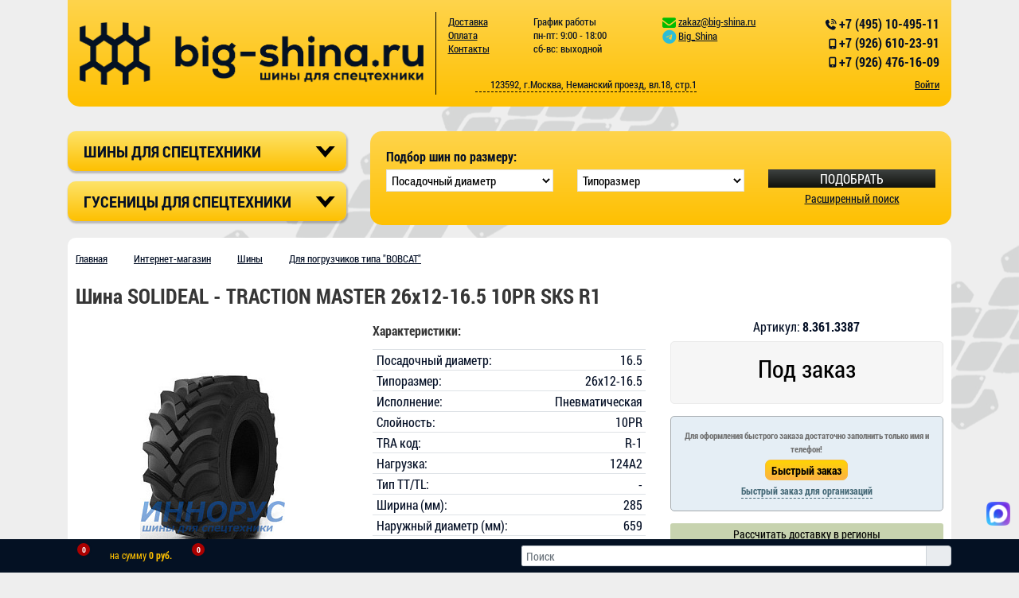

--- FILE ---
content_type: text/html; charset=UTF-8
request_url: https://big-shina.ru/e-store/tires/shiny_dlja_pogruzchikov_tipa_bobcat/shina-solideal-traction-master-26x12-16-5-10pr-sks-r1/
body_size: 24213
content:
<!DOCTYPE html>
<html lang="ru">
<head>

		<!-- Google Tag Manager -->
				<!-- End Google Tag Manager -->
        <link type="image/x-icon" rel="shortcut icon" href="/local/templates/adapt/images/favicon.ico" />
<link type="image/png" sizes="16x16" rel="icon" href="/local/templates/adapt/images/favicon-16x16.png">
<link type="image/png" sizes="32x32" rel="icon" href="/local/templates/adapt/images/favicon-32x32.png">
<link type="image/png" sizes="192x192" rel="icon" href="/local/templates/adapt/images/favicon-192x192.png">
<link type="image/png" sizes="512x512" rel="icon" href="/local/templates/adapt/images/favicon-512x512.png">
<meta name="viewport" content="width=device-width, initial-scale=1">
<meta name="theme-color" content="#fed245">
<meta name="keywords" content="купить шины 26x12-16.5 305/70-16.5, купить резину 26x12-16.5, шины 26x12-16.5, шины SOLIDEAL (CAMSO), шины на погрузчик 26x12-16.5 305/70-16.5, шина Пневматическая 26x12-16.5" />
<meta name="description" content="Шины SOLIDEAL (CAMSO) 26x12-16.5. Для погрузчиков типа &amp;quot;BOBCAT&amp;quot; за шт. Вид шины: Пневматическая; Тип TT/TL: -; Страна производитель: Шри-Ланка. Доставка шин SOLIDEAL (CAMSO) по России." />







<meta property="og:title" content="Шина SOLIDEAL - TRACTION MASTER 26x12-16.5 10PR SKS R1 " />
<meta property="og:description" content="Шины SOLIDEAL (CAMSO) 26x12-16.5. Для погрузчиков типа &quot;BOBCAT&quot; за шт. Вид шины: Пневматическая; Тип TT/TL: -; Страна производитель: Шри-Ланка. Доставка шин SOLIDEAL (CAMSO) по России." />
<meta property="og:image" content="https://big-shina.ru/upload/resize_cache/iblock/1a2/110_110_2/SKS%20R1.jpg" />
<link rel="canonical" href="/e-store/tires/shiny_dlja_pogruzchikov_tipa_bobcat/shina-solideal-traction-master-26x12-16-5-10pr-sks-r1/"/>
<meta name="robots" content="index, follow" />



<script data-skip-moving="true">(function(w, d, n) {var cl = "bx-core";var ht = d.documentElement;var htc = ht ? ht.className : undefined;if (htc === undefined || htc.indexOf(cl) !== -1){return;}var ua = n.userAgent;if (/(iPad;)|(iPhone;)/i.test(ua)){cl += " bx-ios";}else if (/Windows/i.test(ua)){cl += ' bx-win';}else if (/Macintosh/i.test(ua)){cl += " bx-mac";}else if (/Linux/i.test(ua) && !/Android/i.test(ua)){cl += " bx-linux";}else if (/Android/i.test(ua)){cl += " bx-android";}cl += (/(ipad|iphone|android|mobile|touch)/i.test(ua) ? " bx-touch" : " bx-no-touch");cl += w.devicePixelRatio && w.devicePixelRatio >= 2? " bx-retina": " bx-no-retina";if (/AppleWebKit/.test(ua)){cl += " bx-chrome";}else if (/Opera/.test(ua)){cl += " bx-opera";}else if (/Firefox/.test(ua)){cl += " bx-firefox";}ht.className = htc ? htc + " " + cl : cl;})(window, document, navigator);</script>


<link href="/bitrix/js/ui/design-tokens/dist/ui.design-tokens.min.css?176090518423463" type="text/css" rel="stylesheet"/>
<link href="/bitrix/js/ui/fonts/opensans/ui.font.opensans.min.css?17609051842320" type="text/css" rel="stylesheet"/>
<link href="/bitrix/js/main/popup/dist/main.popup.bundle.min.css?176090518628056" type="text/css" rel="stylesheet"/>
<link href="/bitrix/cache/css/s1/adapt/page_f69e18fa9ac53b852ca8603f8484759a/page_f69e18fa9ac53b852ca8603f8484759a_v1.css?176943306510233" type="text/css" rel="stylesheet"/>
<link href="/bitrix/cache/css/s1/adapt/template_ec75a81b7270834b54769d48e606d75c/template_ec75a81b7270834b54769d48e606d75c_v1.css?1769433065279557" type="text/css" rel="stylesheet" data-template-style="true"/>
<title>Шина SOLIDEAL - TRACTION MASTER 26x12-16.5 10PR SKS R1 </title>
</head>
<body>

		<!-- Google Tag Manager (noscript) -->
		<noscript><iframe src="https://www.googletagmanager.com/ns.html?id=GTM-PH7RKLC" height="0" width="0" style="display:none;visibility:hidden"></iframe></noscript>
		<!-- End Google Tag Manager (noscript) -->
        <div id="panel"></div>
<div class="container header">
	<div class="row">
		<div class="col-md-5 header-logo-col">
			<a class="header-logo" href="/">
				<img class="img-fluid" src="/local/templates/adapt/images/big-shina-black.png" alt="BIG-SHINA Шины для спецтехники" title="BIG-SHINA Шины для спецтехники" />
			</a>
		</div>
		<div class="col-md-7">
			<div class="row">
				<div class="col-6 col-lg-2 my-1 d-none d-lg-block">
					<a href="/delivery/">Доставка</a></br>
					<a href="/payment/">Оплата</a></br>
					<a href="/contacts/">Контакты</a>
				</div>
				<div class="col-6 col-lg-3 my-1 shedule d-none d-lg-block">
					<span class="title">График работы</span><br/>
					<span>пн-пт: 9:00 - 18:00</span><br/>
					<span>сб-вс: выходной</span>
				</div>
				<div class="col-12 col-sm-6 col-lg-3 my-1 text-center text-sm-left messengers">
					<a class="mail" href="mailto:zakaz@big-shina.ru">zakaz@big-shina.ru</a><br/>
					<a class="telegram" target="_blank" href="https://t.me/Big_Shina">Big_Shina</a><br/>
					
				</div>
				<div class="col-12 col-sm-6 col-lg-4 my-1 contacts text-center text-sm-right">
													<span class="tel-town">+7 (495) 10-495-11</span>
																			<span class="tel-mobile d-block mobile-1">+7 (926) 610-23-91</span>
																<span class="tel-mobile d-block mobile-2">+7 (926) 476-16-09</span>
					
								</div>

			</div>
			<div class="row">
				<div class="col-md-7 my-1 text-center d-none d-sm-block">
					<span class="address">
						<i class="fa fa-map-marker" aria-hidden="true"></i>123592, г.Москва, Неманский проезд, вл.18, стр.1					</span>
				</div>
				<div class="col-sm-12 col-md-5 my-1 text-center text-sm-right">
											<a href="/auth/" onclick="ajax_form_caller.showPopup('/auth/')">Войти</a>
									</div>
							</div>
		</div>
	</div>
</div>
<div class="container no-print">
	<div class="row">
		<div class="col-md-4 my-3 dinamic order-2 order-md-1">
			<div class="catalog-menu rad">
	<div class="catalog-menu-title">
		Шины для спецтехники	</div>
	<ul class="catalog-menu-items">

		<li>
			<a href="/e-store/tires/shiny_dlja_jekskavatora_pogruzchika/" style="background-image: url('/upload/resize_cache/iblock/5a9/24_24_1/eks-pogr.png');">
				<span>Для экскаваторов-погрузчиков</span>
			</a>
			<i class="fa fa-chevron-right"></i>
		</li>

		<li>
			<a href="/e-store/tires/shiny_dlja_pogruzchikov_tipa_bobcat/" style="background-image: url('/upload/resize_cache/iblock/39e/24_24_1/cat.png');">
				<span>Для погрузчиков типа &quot;BOBCAT&quot;</span>
			</a>
			<i class="fa fa-chevron-right"></i>
		</li>

		<li>
			<a href="/e-store/tires/shiny_dlja_vilochnyh_pogruzchikov/" style="background-image: url('/upload/resize_cache/iblock/50a/24_24_1/vil-pogr.png');">
				<span>Для вилочных погрузчиков</span>
			</a>
			<i class="fa fa-chevron-right"></i>
		</li>

		<li>
			<a href="/e-store/tires/shiny_dlja_frontalnyh_pogruzchikov/" style="background-image: url('/upload/resize_cache/iblock/f84/24_24_1/front-pogr.png');">
				<span>Для фронтальных погрузчиков</span>
			</a>
			<i class="fa fa-chevron-right"></i>
		</li>

		<li>
			<a href="/e-store/tires/shiny-dlya-kolesnyh-ehkskavatorov/" style="background-image: url('/upload/resize_cache/iblock/126/24_24_1/kolesnuy-eks.png');">
				<span>Для колесных экскаваторов</span>
			</a>
			<i class="fa fa-chevron-right"></i>
		</li>

		<li>
			<a href="/e-store/tires/shiny-dlya-asfaltoukladchikov/" style="background-image: url('/upload/resize_cache/iblock/ba2/24_24_1/asfaltoukl.png');">
				<span>Для асфальтоукладчиков</span>
			</a>
			<i class="fa fa-chevron-right"></i>
		</li>

		<li>
			<a href="/e-store/tires/shiny_dlja_grejderov/" style="background-image: url('/upload/resize_cache/iblock/63e/24_24_1/graiders.png');">
				<span>Для грейдеров</span>
			</a>
			<i class="fa fa-chevron-right"></i>
		</li>

		<li>
			<a href="/e-store/tires/shiny_dlja_selskohozjajstvennoj_tehniki/" style="background-image: url('/upload/resize_cache/iblock/90e/24_24_1/sh.png');">
				<span>Для сельхозтехники</span>
			</a>
			<i class="fa fa-chevron-right"></i>
		</li>

		<li>
			<a href="/e-store/tires/celnolitye-shiny-superehlastik/" style="background-image: url('/upload/resize_cache/iblock/e96/24_24_1/celnolit.png');">
				<span>Цельнолитые шины (cуперэластик)</span>
			</a>
			<i class="fa fa-chevron-right"></i>
		</li>

		<li>
			<a href="/e-store/tires/radialnye_ti_i_em/" style="background-image: url('/upload/resize_cache/iblock/7fc/24_24_1/rad.png');">
				<span>Радиальные шины</span>
			</a>
			<i class="fa fa-chevron-right"></i>
		</li>

		<li>
			<a href="/e-store/tires/dlya_perevozki_gornoy_massy/" style="background-image: url('/upload/resize_cache/iblock/25d/24_24_1/dump-truck - копия.png');">
				<span>Для перевозки горной массы</span>
			</a>
			<i class="fa fa-chevron-right"></i>
		</li>

		<li>
			<a href="/e-store/tires/dlya_portov_i_terminalov/" style="background-image: url('/upload/resize_cache/iblock/391/24_24_1/для портов и терминалов - копия.png');">
				<span>Для портов и терминалов</span>
			</a>
			<i class="fa fa-chevron-right"></i>
		</li>

		<li>
			<a href="/e-store/tires/dlya_teleskopicheskih_pogruzchikov/" style="background-image: url('/upload/resize_cache/iblock/e7b/24_24_1/для телескопич погрузчиков.png');">
				<span>Для телескопических погрузчиков</span>
			</a>
			<i class="fa fa-chevron-right"></i>
		</li>

		<li>
			<a href="/e-store/tires/kranovie_shiny/" style="background-image: url('/upload/resize_cache/iblock/0de/24_24_1/крановые шины - копия.png');">
				<span>Крановые шины</span>
			</a>
			<i class="fa fa-chevron-right"></i>
		</li>
		<li>
			<a href="/e-store/bandazhnye-shiny/" style="background-image: url('/upload/resize_cache/iblock/7fc/24_24_1/rad.png');">
				<span>Бандажные шины</span>
			</a>
			<i class="fa fa-chevron-right"></i>
		</li>
		<li>
			<a href="/e-store/camera/" style="background-image: url('/images/camera.png');">
				<span>Камеры</span>
			</a>
			<i class="fa fa-chevron-right"></i>
		</li>
		<li>
			<a href="/e-store/polyurethane/" style="background-image: url('/images/poliuretan.png');">
				<span>Заполнение полиуретаном</span>
			</a>
			<i class="fa fa-chevron-right"></i>
		</li>
	</ul>
</div>
<div class="catalog-menu rad">
	<div class="catalog-menu-title">
		Гусеницы для спецтехники	</div>
	<ul class="catalog-menu-items">

		<li>
			<a href="/e-store/tracks/dlya-stroitelnoy-tekhniki/" style="background-image: url('');">
				<span>Для строительной техники</span>
			</a>
			<i class="fa fa-chevron-right"></i>
		</li>

		<li>
			<a href="/e-store/tracks/dlya-otechestvennykh-snegokhodov/" style="background-image: url('');">
				<span>Для отечественных снегоходов</span>
			</a>
			<i class="fa fa-chevron-right"></i>
		</li>

		<li>
			<a href="/e-store/tracks/dlya-selskokhozyaystvennoy-tekhniki/" style="background-image: url('');">
				<span>Для сельскохозяйственной техники</span>
			</a>
			<i class="fa fa-chevron-right"></i>
		</li>

		<li>
			<a href="/e-store/tracks/dlya-importnykh-snegokhodov/" style="background-image: url('');">
				<span>Для импортных снегоходов</span>
			</a>
			<i class="fa fa-chevron-right"></i>
		</li>

		<li>
			<a href="/e-store/tracks/dlya-spetstekhniki/" style="background-image: url('');">
				<span>Для спецтехники</span>
			</a>
			<i class="fa fa-chevron-right"></i>
		</li>
	</ul>
</div>
		</div>
		<div class="col-md-8 my-3 order-1 order-md-2">
			<div class="row">
				<div class="col">
					<div id="search_box">
    <div id="search_filters">
        <span class="header">Подбор шин по размеру:</span>
        <div class="row filters">
            <div class="col-sm-4 py-1 filter_item">
    <select name="diameter" id="diameter">
        <option value="0"  selected="selected">Посадочный диаметр</option>
<option value="4">4</option>
<option value="5">5</option>
<option value="6">6</option>
<option value="8">8</option>
<option value="9">9</option>
<option value="10">10</option>
<option value="12">12</option>
<option value="13">13</option>
<option value="14">14</option>
<option value="14_5">14.5</option>
<option value="15">15</option>
<option value="15_3">15.3</option>
<option value="15_5">15.5</option>
<option value="16">16</option>
<option value="16_1">16.1</option>
<option value="16_5">16.5</option>
<option value="17">17</option>
<option value="17_5">17.5</option>
<option value="18">18</option>
<option value="19">19</option>
<option value="19_5">19.5</option>
<option value="20">20</option>
<option value="22">22</option>
<option value="22_5">22.5</option>
<option value="24">24</option>
<option value="24_5">24.5</option>
<option value="25">25</option>
<option value="26">26</option>
<option value="26_5">26.5</option>
<option value="28">28</option>
<option value="28_5">28.5</option>
<option value="29">29</option>
<option value="30">30</option>
<option value="30_5">30.5</option>
<option value="32">32</option>
<option value="33">33</option>
<option value="34">34</option>
<option value="35">35</option>
<option value="36">36</option>
<option value="38">38</option>
<option value="39">39</option>
<option value="40">40</option>
<option value="42">42</option>
<option value="44">44</option>
<option value="45">45</option>
<option value="46">46</option>
<option value="48">48</option>
<option value="49">49</option>
<option value="50">50</option>
<option value="51">51</option>
<option value="52">52</option>
<option value="54">54</option>
<option value="57">57</option>

    </select>
</div>
<div class="col-sm-4 py-1 filter_item">
    <select name="typesize" id="typesize">
        <option value="0"  selected="selected">Типоразмер</option>
<option value="2_50_15" data-parents="15">2.50-15</option>
<option value="3_00_4" data-parents="4">3.00-4</option>
<option value="3_50_5" data-parents="5">3.50-5</option>
<option value="3_50_6" data-parents="6">3.50-6</option>
<option value="4_00_4" data-parents="4">4.00-4</option>
<option value="4_00_6" data-parents="6">4.00-6</option>
<option value="4_00_8" data-parents="8">4.00-8</option>
<option value="4_00_10" data-parents="10">4.00-10</option>
<option value="4_00_12" data-parents="12">4.00-12</option>
<option value="4_00_15" data-parents="15">4.00-15</option>
<option value="4_00_16" data-parents="16">4.00-16</option>
<option value="4_00_19" data-parents="19">4.00-19</option>
<option value="4_5_10" data-parents="10">4.5-10</option>
<option value="4_50_12" data-parents="12">4.50-12</option>
<option value="4_50_16" data-parents="16">4.50-16</option>
<option value="4_80_8" data-parents="8">4.80-8</option>
<option value="5_00_8" data-parents="8">5.00-8</option>
<option value="5_00r8" data-parents="8">5.00R8</option>
<option value="5_00_10" data-parents="10">5.00-10</option>
<option value="5_00_12" data-parents="12">5.00-12</option>
<option value="5_00_15" data-parents="15">5.00-15</option>
<option value="5_00_16" data-parents="16">5.00-16</option>
<option value="5_50_15" data-parents="15">5.50-15</option>
<option value="5_50_16" data-parents="16">5.50-16</option>
<option value="5_70_12" data-parents="12">5.70-12</option>
<option value="6_00_12" data-parents="12">6.00-12</option>
<option value="6_00_14" data-parents="14">6.00-14</option>
<option value="6_00_16" data-parents="16">6.00-16</option>
<option value="6_00_9" data-parents="9">6.00-9</option>
<option value="6l_12" data-parents="12">6L-12</option>
<option value="6_00r9" data-parents="9">6.00R9</option>
<option value="6_00_15" data-parents="15">6.00-15</option>
<option value="6_5_75_14" data-parents="14">6.5/75-14</option>
<option value="6_5_80_12" data-parents="12">6.5/80-12</option>
<option value="6_50_80_13" data-parents="13">6.5/80-13</option>
<option value="6_5_80_15" data-parents="15">6.5/80-15</option>
<option value="6_5_90_12" data-parents="12">6.5/90-12</option>
<option value="6_5_90_15" data-parents="15">6.5/90-15</option>
<option value="6_50_10" data-parents="10">6.50-10</option>
<option value="6_50r10" data-parents="10">6.50R10</option>
<option value="6_50_16" data-parents="16">6.50-16</option>
<option value="6_50_20" data-parents="20">6.50-20</option>
<option value="6_70_15" data-parents="15">6.70-15</option>
<option value="6_90_9" data-parents="9">6.90-9</option>
<option value="7_00_12" data-parents="12">7.00-12</option>
<option value="7_00_14" data-parents="14">7.00-14</option>
<option value="7_00_16" data-parents="16">7.00-16</option>
<option value="7_00r12" data-parents="12">7.00R12</option>
<option value="7_00_15" data-parents="15">7.00-15</option>
<option value="7_00r15" data-parents="15">7.00R15</option>
<option value="7_50_10" data-parents="10">7.50-10</option>
<option value="7_50_15" data-parents="15">7.50-15</option>
<option value="7_50r15" data-parents="15">7.50R15</option>
<option value="7_50_16" data-parents="16">7.50-16</option>
<option value="7_50l_16" data-parents="16">7.50L-16</option>
<option value="7_50r16" data-parents="16">7.50R16</option>
<option value="7_50_18" data-parents="18">7.50-18</option>
<option value="7_50r18" data-parents="18">7.50R18</option>
<option value="7_50_20" data-parents="20">7.50-20</option>
<option value="7_50r20" data-parents="20">7.50R20</option>
<option value="7_5l_15" data-parents="15">7.5L-15</option>
<option value="7_60_15" data-parents="15">7.60-15</option>
<option value="8_00_16" data-parents="16">8.00-16</option>
<option value="8_00_16_5" data-parents="16_5">8.00-16.5</option>
<option value="8_00_18" data-parents="18">8.00-18</option>
<option value="8_00_20" data-parents="20">8.00-20</option>
<option value="8x3_00_4" data-parents="4">8x3.00-4</option>
<option value="8_15_15" data-parents="15">8.15-15</option>
<option value="8_15_17" data-parents="15">8.15-17</option>
<option value="8_15r15" data-parents="15">8.15R15</option>
<option value="8_25_12" data-parents="12">8.25-12</option>
<option value="8_25_15" data-parents="15">8.25-15</option>
<option value="8_25_16" data-parents="16">8.25-16</option>
<option value="8_25r15" data-parents="15">8.25R15</option>
<option value="8_25_20" data-parents="20">8.25-20</option>
<option value="8_3_20" data-parents="20">8.3-20</option>
<option value="8_3_22" data-parents="22">8.3-22</option>
<option value="8_3_24" data-parents="24">8.3-24</option>
<option value="8_3r24" data-parents="24">8.3R24</option>
<option value="8_3_32" data-parents="32">8.3-32</option>
<option value="8_3_36" data-parents="36">8.3-36</option>
<option value="8_50_90_15" data-parents="15">8.50/90-15</option>
<option value="8_75_16_5" data-parents="16_5">8.75-16.5</option>
<option value="9_00_16" data-parents="16">9.00-16</option>
<option value="9_00_20" data-parents="20">9.00-20</option>
<option value="9_00r20" data-parents="20">9.00R20</option>
<option value="9x3_50_4" data-parents="4">9x3.50-4</option>
<option value="9_50_65_15" data-parents="15">9.50/65-15</option>
<option value="9_5r20" data-parents="20">9.5R20</option>
<option value="9_5_16" data-parents="16">9.5-16</option>
<option value="9_5_18" data-parents="18">9.5-18</option>
<option value="9_5_20" data-parents="20">9.5-20</option>
<option value="9_50_16_5" data-parents="16_5">9.50-16.5</option>
<option value="9_5_22" data-parents="22">9.5-22</option>
<option value="9_5_24" data-parents="24">9.5-24</option>
<option value="9_5r24" data-parents="24">9.5R24</option>
<option value="9_5r28" data-parents="28">9.5R28</option>
<option value="9_5_32" data-parents="32">9.5-32</option>
<option value="9_5r32" data-parents="32">9.5R32</option>
<option value="9_5_36" data-parents="36">9.5-36</option>
<option value="9_5r36" data-parents="36">9.5R36</option>
<option value="9_5r40" data-parents="40">9.5R40</option>
<option value="9_5_42" data-parents="42">9.5-42</option>
<option value="9_5r42" data-parents="42">9.5R42</option>
<option value="9_5r44" data-parents="44">9.5R44</option>
<option value="9_5r48" data-parents="48">9.5R48</option>
<option value="9_5l_14" data-parents="14">9.5L-14</option>
<option value="9_5l_15" data-parents="15">9.5L-15</option>
<option value="10_16_5" data-parents="16_5,20">10-16.5</option>
<option value="10r16_5" data-parents="16_5">10R16.5</option>
<option value="10_0_75_15_3" data-parents="15_3">10.0/75-15.3</option>
<option value="10_0_75r15_3" data-parents="15_3">10.0/75R15.3</option>
<option value="10_0_80_12" data-parents="12">10.0/80-12</option>
<option value="10_00_15" data-parents="15">10.00-15</option>
<option value="10_00_16" data-parents="16">10.00-16</option>
<option value="10_00_20" data-parents="20">10.00-20</option>
<option value="10_00r15" data-parents="15">10.00R15</option>
<option value="10_00r20" data-parents="20">10.00R20</option>
<option value="10_5_65_16" data-parents="16">10.5/65-16</option>
<option value="10_5_80_16" data-parents="16">10.5/80-16</option>
<option value="10_5_80_18" data-parents="18">10.5/80-18</option>
<option value="10_5_18" data-parents="18">10.5-18</option>
<option value="10_5_20" data-parents="20">10.5-20</option>
<option value="10_5r18" data-parents="18">10.5R18</option>
<option value="10_5r20" data-parents="20">10.5R20</option>
<option value="11x4_00_5" data-parents="5">11x4.00-5</option>
<option value="11_00_16" data-parents="16">11.00-16</option>
<option value="11_00_20" data-parents="20">11.00-20</option>
<option value="11_00r20" data-parents="20">11.00R20</option>
<option value="11_2r20" data-parents="20">11.2R20</option>
<option value="11_2_20" data-parents="20">11.2-20</option>
<option value="11_2_24" data-parents="24">11.2-24</option>
<option value="11_2_26" data-parents="26">11.2-26</option>
<option value="11_2r24" data-parents="24">11.2R24</option>
<option value="11_2_28" data-parents="28">11.2-28</option>
<option value="11_2r28" data-parents="28">11.2R28</option>
<option value="11_2r32" data-parents="32">11.2R32</option>
<option value="11_2r36" data-parents="36">11.2R36</option>
<option value="11_2r38" data-parents="38">11.2R38</option>
<option value="11_2r42" data-parents="42">11.2R42</option>
<option value="11_2r44" data-parents="44">11.2R44</option>
<option value="11_2r46" data-parents="46">11.2R46</option>
<option value="11_2r48" data-parents="48">11.2R48</option>
<option value="11_2r54" data-parents="54">11.2R54</option>
<option value="11_0_65_12" data-parents="12">11.0/65-12</option>
<option value="11_5_80_15_3" data-parents="15_3">11.5/80-15.3</option>
<option value="11l_14" data-parents="14">11L-14</option>
<option value="11l_15" data-parents="15">11L-15</option>
<option value="11l_16" data-parents="16">11L-16</option>
<option value="11lr16" data-parents="16">11LR16</option>
<option value="12_00_16" data-parents="16">12.00-16</option>
<option value="12_16_5" data-parents="16_5,20">12-16.5</option>
<option value="12r16_5" data-parents="16_5">12R16.5</option>
<option value="12_0_75_18" data-parents="18">12.0/75-18</option>
<option value="12_0_18" data-parents="18">12.0-18</option>
<option value="12_00_20" data-parents="20">12.00-20</option>
<option value="12_00r20" data-parents="20">12.00R20</option>
<option value="12_00_24" data-parents="24">12.00-24</option>
<option value="12_00r24" data-parents="24">12.00R24</option>
<option value="12_5l_15fi" data-parents="15">12.5L-15FI</option>
<option value="16_5l_16_1sl" data-parents="16_1">16.5L-16.1SL</option>
<option value="16x6_5_8" data-parents="8">16x6.5-8</option>
<option value="16x7_5_8" data-parents="8">16x7.5-8</option>
<option value="20_5x8_0_10" data-parents="10">20.5x8.0-10</option>
<option value="20x8_00_10" data-parents="10">20x8.00-10</option>
<option value="23x10_5_12" data-parents="12">23x10.5-12</option>
<option value="6_50_80_12" data-parents="12">6.50/80-12</option>
<option value="12_4_16" data-parents="16">12.4-16</option>
<option value="12_4l_16" data-parents="16">12.4L-16</option>
<option value="12_4r20" data-parents="20">12.4R20</option>
<option value="12_4_20" data-parents="20">12.4-20</option>
<option value="12_4_24" data-parents="24">12.4-24</option>
<option value="12_4r24" data-parents="24">12.4R24</option>
<option value="12_4_28" data-parents="28">12.4-28</option>
<option value="12_4r28" data-parents="28">12.4R28</option>
<option value="12_4_32" data-parents="32">12.4-32</option>
<option value="12_4r32" data-parents="32">12.4R32</option>
<option value="12_4_36" data-parents="36">12.4-36</option>
<option value="12_4r36" data-parents="36">12.4R36</option>
<option value="12_4_38" data-parents="38">12.4-38</option>
<option value="12_4r38" data-parents="38">12.4R38</option>
<option value="12_4r46" data-parents="46">12.4R46</option>
<option value="12_4r50" data-parents="50">12.4R50</option>
<option value="12_4r52" data-parents="52">12.4R52</option>
<option value="12_4r54" data-parents="54">12.4R54</option>
<option value="12_5_80_15_3" data-parents="15_3">12.5/80-15.3</option>
<option value="12_5_80_18" data-parents="18">12.5/80-18</option>
<option value="12_5_70_16" data-parents="16">12.5/70-16</option>
<option value="12_5_18" data-parents="18">12.5-18</option>
<option value="12_5r18" data-parents="18">12.5R18</option>
<option value="12_5_20" data-parents="20">12.5-20</option>
<option value="12_5r20" data-parents="20">12.5R20</option>
<option value="12_5l_15" data-parents="15">12.5L-15</option>
<option value="12_5l_16" data-parents="16">12.5L-16</option>
<option value="13x5_00_6" data-parents="6">13x5.00-6</option>
<option value="13x6_50_6" data-parents="6">13x6.50-6</option>
<option value="13_0_55_16" data-parents="16">13.0/55-16</option>
<option value="13_0_65_18" data-parents="18">13.0/65-18</option>
<option value="13_0_75_16" data-parents="16">13.0/75-16</option>
<option value="13_00_24" data-parents="24">13.00-24</option>
<option value="13_6_16" data-parents="16">13.6-16</option>
<option value="13_6_20" data-parents="20">13.6-20</option>
<option value="13_6r24" data-parents="24">13.6R24</option>
<option value="13_6_24" data-parents="24">13.6-24</option>
<option value="13_6_26" data-parents="26">13.6-26</option>
<option value="13_6_28" data-parents="28">13.6-28</option>
<option value="13_6r28" data-parents="28">13.6R28</option>
<option value="13_6_36" data-parents="36">13.6-36</option>
<option value="13_6r36" data-parents="36">13.6R36</option>
<option value="13_6_38" data-parents="38">13.6-38</option>
<option value="13_6r38" data-parents="38">13.6R38</option>
<option value="13_6r46" data-parents="46">13.6R46</option>
<option value="13_6r48" data-parents="48">13.6R48</option>
<option value="13_80r20" data-parents="20">13/80R20</option>
<option value="14x5_50_6" data-parents="6">14x5.50-6</option>
<option value="14_0_65_16" data-parents="16">14.0/65-16</option>
<option value="14_00_20" data-parents="20">14.00-20</option>
<option value="14_00r20" data-parents="20">14.00R20</option>
<option value="14_00_24" data-parents="24">14.00-24</option>
<option value="14_00r24" data-parents="24">14.00R24</option>
<option value="14_00_25" data-parents="25">14.00-25</option>
<option value="14_00r25" data-parents="25">14.00R25</option>
<option value="14_5_75_16_1" data-parents="16_1">14.5/75-16.1</option>
<option value="14_5_80_18" data-parents="18">14.5/80-18</option>
<option value="14l_16_1" data-parents="16_1">14L-16.1</option>
<option value="14_5_20" data-parents="20">14.5-20</option>
<option value="14_5r20" data-parents="20">14.5R20</option>
<option value="14_9_80_24" data-parents="24">14.9/80-24</option>
<option value="14_9lr20" data-parents="20">14.9LR20</option>
<option value="14_9_24" data-parents="24">14.9-24</option>
<option value="14_9r24" data-parents="24">14.9R24</option>
<option value="14_9_26" data-parents="26">14.9-26</option>
<option value="14_9_28" data-parents="28">14.9-28</option>
<option value="14_9r28" data-parents="28">14.9R28</option>
<option value="14_9_30" data-parents="30">14.9-30</option>
<option value="14_9r30" data-parents="30">14.9R30</option>
<option value="14_9r34" data-parents="34">14.9R34</option>
<option value="14_9r46" data-parents="46">14.9R46</option>
<option value="14_9r50" data-parents="50">14.9R50</option>
<option value="14_9r54" data-parents="54">14.9R54</option>
<option value="14_17_5" data-parents="17_5,20">14-17.5</option>
<option value="14_0_70_20" data-parents="20">14.0/70-20</option>
<option value="15x6_00_6" data-parents="6">15x6.00-6</option>
<option value="15_0_55_17" data-parents="17">15.0/55-17</option>
<option value="15_0_70_18" data-parents="18">15.0/70-18</option>
<option value="15_00r24" data-parents="24">15.00R24</option>
<option value="15_5_55r18" data-parents="18">15.5/55R18</option>
<option value="15_5_60_18" data-parents="18">15.5/60-18</option>
<option value="15_5_70_18" data-parents="18">15.5/70-18</option>
<option value="15_5_65_18" data-parents="18">15.5/65-18</option>
<option value="15_5_80_24" data-parents="24">15.5/80-24</option>
<option value="15_5_80r24" data-parents="24">15.5/80R24</option>
<option value="15_5_25" data-parents="25">15.5-25</option>
<option value="15_5_38" data-parents="38">15.5-38</option>
<option value="15_5r38" data-parents="38">15.5R38</option>
<option value="15_5r25" data-parents="25">15.5R25</option>
<option value="15_19_5" data-parents="19_5">15-19.5</option>
<option value="15x4_5_8" data-parents="8">15x4.5-8</option>
<option value="15x5_5_9" data-parents="9">15x5.5-9</option>
<option value="16x6_50_8" data-parents="8">16x6.50-8</option>
<option value="16x6_8" data-parents="8,9">16x6-8</option>
<option value="16x7_50_8" data-parents="8">16x7.50-8</option>
<option value="16x9_50_8" data-parents="8">16x9.50-8</option>
<option value="16_0_70_20" data-parents="20">16.0/70-20</option>
<option value="16_0_70_24" data-parents="24">16.0/70-24</option>
<option value="16_0_70r24" data-parents="24">16.0/70R24</option>
<option value="16_0_70r20" data-parents="20">16.0/70R20</option>
<option value="16_00r20" data-parents="20">16.00R20</option>
<option value="16_00_24" data-parents="24">16.00-24</option>
<option value="16_00_25" data-parents="25">16.00-25</option>
<option value="16_00r24" data-parents="24">16.00R24</option>
<option value="16_00r25" data-parents="25">16.00R25</option>
<option value="16_5_70_18" data-parents="18">16.5/70-18</option>
<option value="16_5_85_24" data-parents="24">16.5/85-24</option>
<option value="16_5l_16_1" data-parents="16_1">16.5L-16.1</option>
<option value="16_5r20" data-parents="20">16.5R20</option>
<option value="16_9_24" data-parents="24">16.9-24</option>
<option value="16_9r24" data-parents="24">16.9R24</option>
<option value="16_9_26" data-parents="26">16.9-26</option>
<option value="16_9r26" data-parents="26">16.9R26</option>
<option value="16_9_28" data-parents="28">16.9-28</option>
<option value="16_9r28" data-parents="28">16.9R28</option>
<option value="16_9_30" data-parents="30">16.9-30</option>
<option value="16_9r30" data-parents="30">16.9R30</option>
<option value="16_9_34" data-parents="34">16.9-34</option>
<option value="16_9r34" data-parents="34">16.9R34</option>
<option value="16_9_38" data-parents="38">16.9-38</option>
<option value="16_9r38" data-parents="38">16.9R38</option>
<option value="17_5_65_20" data-parents="20">17.5/65-20</option>
<option value="17_5l_24" data-parents="24">17.5L-24</option>
<option value="17_5lr24" data-parents="24">17.5LR24</option>
<option value="17_5_25" data-parents="25">17.5-25</option>
<option value="17_5r25" data-parents="25">17.5R25</option>
<option value="18_00_25" data-parents="25">18.00-25</option>
<option value="18_00_33" data-parents="33">18.00-33</option>
<option value="18_00r25" data-parents="25">18.00R25</option>
<option value="18_00r33" data-parents="33">18.00R33</option>
<option value="18_4_24" data-parents="24">18.4-24</option>
<option value="18_4_26" data-parents="26">18.4-26</option>
<option value="18_4r26" data-parents="26">18.4R26</option>
<option value="18_4_28" data-parents="28">18.4-28</option>
<option value="18_4_30" data-parents="30">18.4-30</option>
<option value="18_4r30" data-parents="30">18.4R30</option>
<option value="18_4_34" data-parents="34">18.4-34</option>
<option value="18_4r34" data-parents="34">18.4R34</option>
<option value="18_4_38" data-parents="38">18.4-38</option>
<option value="18_4r38" data-parents="38">18.4R38</option>
<option value="18_4r42" data-parents="42">18.4R42</option>
<option value="18_4r46" data-parents="46">18.4R46</option>
<option value="18_4r50" data-parents="50">18.4R50</option>
<option value="18_19_5" data-parents="19_5">18-19.5</option>
<option value="18_22_5" data-parents="22_5">18-22.5</option>
<option value="18r22_5" data-parents="22_5">18R22.5</option>
<option value="18x6_50_8" data-parents="8">18x6.50-8</option>
<option value="18x7_8" data-parents="8">18x7-8</option>
<option value="18x7_50_8" data-parents="8">18x7.50-8</option>
<option value="18x8_5_8" data-parents="8">18x8.5-8</option>
<option value="18x8_50_10" data-parents="10">18x8.50-10</option>
<option value="18x9_50_8" data-parents="8">18x9.50-8</option>
<option value="18_5x8_5_8" data-parents="8">18.5x8.5-8</option>
<option value="19_0_45_17" data-parents="17">19.0/45-17</option>
<option value="19l_16_1" data-parents="16_1">19L-16.1</option>
<option value="19_5l_24" data-parents="24">19.5L-24</option>
<option value="19_5lr24" data-parents="24">19.5LR24</option>
<option value="19_5lr28" data-parents="28">19.5LR28</option>
<option value="19_5lr30" data-parents="30">19.5LR30</option>
<option value="19_5lr34" data-parents="34">19.5LR34</option>
<option value="19_5lr38" data-parents="38">19.5LR38</option>
<option value="20x10_8" data-parents="8">20x10-8</option>
<option value="20x8_10" data-parents="8">20x8-10</option>
<option value="20_24" data-parents="8">20-24</option>
<option value="20x10_10" data-parents="24,10">20x10-10</option>
<option value="20x12_00_10" data-parents="10">20x12.00-10</option>
<option value="20_0_60_22_5" data-parents="22_5">20.0/60-22.5</option>
<option value="20_5_25" data-parents="25">20.5-25</option>
<option value="20_5r25" data-parents="25">20.5R25</option>
<option value="20_5x8_00_10" data-parents="10">20.5x8.00-10</option>
<option value="20_5_70_16" data-parents="16">20.5/70-16</option>
<option value="20_8_38" data-parents="38">20.8-38</option>
<option value="20_8r38" data-parents="38">20.8R38</option>
<option value="20_8r42" data-parents="42">20.8R42</option>
<option value="20_8r46" data-parents="46">20.8R46</option>
<option value="21_00_25" data-parents="25">21.00-25</option>
<option value="21_00r25" data-parents="25">21.00R25</option>
<option value="21_00r33" data-parents="33">21.00R33</option>
<option value="21_00_35" data-parents="35">21.00-35</option>
<option value="21_00r35" data-parents="35">21.00R35</option>
<option value="21_3_24" data-parents="24">21.3-24</option>
<option value="21_3r24" data-parents="24">21.3R24</option>
<option value="21_3_70r24" data-parents="24">21.3/70R24</option>
<option value="21_3_70_24" data-parents="24">21.3/70-24</option>
<option value="21_5l_16_1" data-parents="16_1">21.5L-16.1</option>
<option value="21l_24" data-parents="24">21L-24</option>
<option value="21l_28" data-parents="28">21L-28</option>
<option value="21x8_9" data-parents="9">21x8-9</option>
<option value="22_0_70_20" data-parents="20">22.0/70-20</option>
<option value="22x10_10" data-parents="10">22x10-10</option>
<option value="22_70_24" data-parents="24">22/70-24</option>
<option value="22x9_50_10" data-parents="10">22x9.50-10</option>
<option value="22_5x8_0_12" data-parents="12">22.5x8.0-12</option>
<option value="23_1_26" data-parents="26">23.1-26</option>
<option value="23_1r26" data-parents="26">23.1R26</option>
<option value="23_1r30" data-parents="30">23.1R30</option>
<option value="23_5_25" data-parents="25">23.5-25</option>
<option value="23_5r25" data-parents="25">23.5R25</option>
<option value="23x5" data-parents="13">23x5</option>
<option value="23x8_5_12" data-parents="12">23x8.5-12</option>
<option value="23x10_12" data-parents="12">23x10-12</option>
<option value="23x10_50_12" data-parents="12">23x10.50-12</option>
<option value="23x12_12" data-parents="12">23x12-12</option>
<option value="23x9_10" data-parents="10">23x9-10</option>
<option value="24_00_35" data-parents="35">24.00-35</option>
<option value="24_00r35" data-parents="35">24.00R35</option>
<option value="24x12_00_10" data-parents="10">24x12.00-10</option>
<option value="24x12_00_12" data-parents="12">24x12.00-12</option>
<option value="24x13_00_12" data-parents="12">24x13.00-12</option>
<option value="24x8_00_14_5" data-parents="14_5">24x8.00-14.5</option>
<option value="24x9_50_12" data-parents="12">24x9.50-12</option>
<option value="24_5_32" data-parents="32">24.5-32</option>
<option value="24_5r32" data-parents="32">24.5R32</option>
<option value="24_5r38" data-parents="38">24.5R38</option>
<option value="24_5r42" data-parents="42">24.5R42</option>
<option value="25x8_5_14" data-parents="14">25x8.5-14</option>
<option value="26_5_25" data-parents="25">26.5-25</option>
<option value="26_5r25" data-parents="25">26.5R25</option>
<option value="26x12_12" data-parents="12">26x12-12</option>
<option value="26x12_16_5" data-parents="16_5">26x12-16.5</option>
<option value="26_5x14_00_12" data-parents="12">26.5x14.00-12</option>
<option value="27_00_49" data-parents="49">27.00-49</option>
<option value="27_00r49" data-parents="49">27.00R49</option>
<option value="27x10_5_15" data-parents="15">27x10.5-15</option>
<option value="27x10_15_3" data-parents="15_3">27x10-15.3</option>
<option value="27x10_12" data-parents="12">27x10-12</option>
<option value="27x8_50_15" data-parents="15">27x8.50-15</option>
<option value="28l_26" data-parents="26">28L-26</option>
<option value="28lr26" data-parents="26">28LR26</option>
<option value="28lr38" data-parents="38">28LR38</option>
<option value="28lr42" data-parents="42">28LR42</option>
<option value="28x12_5_15" data-parents="15">28x12.5-15</option>
<option value="28x9_15" data-parents="15">28x9-15</option>
<option value="28x9r15" data-parents="15">28x9R15</option>
<option value="28_1r26" data-parents="26">28.1R26</option>
<option value="29_5_25" data-parents="25">29.5-25</option>
<option value="29_5r25" data-parents="25">29.5R25</option>
<option value="29_5_29" data-parents="29">29.5-29</option>
<option value="29_5r29" data-parents="29">29.5R29</option>
<option value="29_5_75r25" data-parents="25">29.5/75R25</option>
<option value="29x12_5_15" data-parents="15">29x12.5-15</option>
<option value="30_5l_32" data-parents="32">30.5L-32</option>
<option value="30_5lr32" data-parents="32">30.5LR32</option>
<option value="30_5r32" data-parents="32">30.5R32</option>
<option value="30_65r25" data-parents="25">30/65R25</option>
<option value="31x10_20" data-parents="16_5,20">31x10-20</option>
<option value="31x13_50_15" data-parents="15">31x13.50-15</option>
<option value="31x15_50_15" data-parents="15">31x15.50-15</option>
<option value="31_5x13_16_5" data-parents="16_5">31.5x13-16.5</option>
<option value="32x12_1_15" data-parents="15">32x12.1-15</option>
<option value="32x12_5_15" data-parents="15">32x12.5-15</option>
<option value="33_00_51" data-parents="51">33.00-51</option>
<option value="33_00r51" data-parents="51">33.00R51</option>
<option value="33_25_29" data-parents="29">33.25-29</option>
<option value="33x12_20" data-parents="16_5,20">33x12-20</option>
<option value="33x12_50_15" data-parents="15">33x12.50-15</option>
<option value="33x15_5_15" data-parents="15">33x15.5-15</option>
<option value="33x15_5_16_5" data-parents="16_5">33x15.5-16.5</option>
<option value="35_5l_32" data-parents="32">35.5L-32</option>
<option value="35_5lr32" data-parents="32">35.5LR32</option>
<option value="35_5r32" data-parents="32">35.5R32</option>
<option value="35_65r29" data-parents="29">35/65R29</option>
<option value="35_65_33" data-parents="33">35/65-33</option>
<option value="35_65r33" data-parents="33">35/65R33</option>
<option value="36_00_51" data-parents="51">36.00-51</option>
<option value="36x14_20" data-parents="20,17_5">36x14-20</option>
<option value="38x14_00_20" data-parents="20">38x14.00-20</option>
<option value="40_00_57" data-parents="57">40.00-57</option>
<option value="40_65_39" data-parents="39">40/65-39</option>
<option value="44x18_00_2" data-parents="20">44x18.00-2</option>
<option value="45_65_45" data-parents="45">45/65-45</option>
<option value="45_65r39" data-parents="39">45/65R39</option>
<option value="45_65r45" data-parents="45">45/65R45</option>
<option value="66x43_00_25" data-parents="25">66x43.00-25</option>
<option value="100_90_4" data-parents="4">100/90-4</option>
<option value="125_75_8" data-parents="8">125/75-8</option>
<option value="140_55_9" data-parents="9">140/55-9</option>
<option value="150_100_13" data-parents="13">150/100-13</option>
<option value="150_75_8" data-parents="8,9">150/75-8</option>
<option value="150_75r8" data-parents="8">150/75R8</option>
<option value="160_90_13" data-parents="13">160/90-13</option>
<option value="180_60_10" data-parents="10">180/60-10</option>
<option value="180_70_8" data-parents="8">180/70-8</option>
<option value="180_70r8" data-parents="8">180/70R8</option>
<option value="180_95_14" data-parents="14">180/95-14</option>
<option value="185_65_15" data-parents="15">185/65-15</option>
<option value="200_55_8" data-parents="8">200/55-8</option>
<option value="200_60_14_5" data-parents="14_5">200/60-14.5</option>
<option value="200_75_9" data-parents="9">200/75-9</option>
<option value="200_50_10" data-parents="10">200/50-10</option>
<option value="205_50_10" data-parents="10">205/50-10</option>
<option value="205_60_15" data-parents="15">205/60-15</option>
<option value="210_70r15" data-parents="15">210/70R15</option>
<option value="210_80r16" data-parents="16">210/80R16</option>
<option value="210_95r16" data-parents="16">210/95R16</option>
<option value="210_95r32" data-parents="32">210/95R32</option>
<option value="210_95r44" data-parents="44">210/95R44</option>
<option value="215_60_14" data-parents="14">215/60-14</option>
<option value="215_70_12" data-parents="12">215/70-12</option>
<option value="215_75_17_5" data-parents="17_5">215/75-17.5</option>
<option value="220_55r12" data-parents="12">220/55R12</option>
<option value="220_70r16" data-parents="16">220/70R16</option>
<option value="225_75_10" data-parents="10">225/75-10</option>
<option value="225_75_15" data-parents="15">225/75-15</option>
<option value="225_75_17_5" data-parents="17_5">225/75-17.5</option>
<option value="225_75r10" data-parents="10">225/75R10</option>
<option value="225_75r15" data-parents="15">225/75R15</option>
<option value="230_90_15" data-parents="15">230/90-15</option>
<option value="230_95_24" data-parents="24">230/95-24</option>
<option value="230_95_32" data-parents="32">230/95-32</option>
<option value="230_95r32" data-parents="32">230/95R32</option>
<option value="230_95r36" data-parents="36">230/95R36</option>
<option value="230_95r40" data-parents="40">230/95R40</option>
<option value="230_95r42" data-parents="42">230/95R42</option>
<option value="230_95r44" data-parents="44">230/95R44</option>
<option value="230_95r48" data-parents="48">230/95R48</option>
<option value="240_70r16" data-parents="16">240/70R16</option>
<option value="250_15" data-parents="15">250-15</option>
<option value="250_60_12" data-parents="12">250/60-12</option>
<option value="250_65_14_5" data-parents="14_5">250/65-14.5</option>
<option value="250_70_15" data-parents="15">250/70-15</option>
<option value="250_70r15" data-parents="15">250/70R15</option>
<option value="250_75_12" data-parents="12">250/75-12</option>
<option value="250_75r12" data-parents="12,15">250/75R12</option>
<option value="250_80_18" data-parents="18">250/80-18</option>
<option value="250_85r24" data-parents="24">250/85R24</option>
<option value="250_85r28" data-parents="28">250/85R28</option>
<option value="255_75_15_3" data-parents="15_3">255/75-15.3</option>
<option value="260_70_15_3" data-parents="15_3">260/70-15.3</option>
<option value="260_70_16_5" data-parents="16_5,16">260/70-16.5</option>
<option value="260_70r15_3" data-parents="15_3">260/70R15.3</option>
<option value="260_70r16" data-parents="16">260/70R16</option>
<option value="260_70r16_5" data-parents="16_5">260/70R16.5</option>
<option value="260_75_15_3" data-parents="15_3">260/75-15.3</option>
<option value="260_90_16" data-parents="16">260/90-16</option>
<option value="265_70_16_5" data-parents="16_5">265/70-16.5</option>
<option value="270_65_16_5" data-parents="16_5">270/65-16.5</option>
<option value="270_65r16" data-parents="16">270/65R16</option>
<option value="270_65r18" data-parents="18">270/65R18</option>
<option value="270_80r32" data-parents="32">270/80R32</option>
<option value="270_85_28" data-parents="28">270/85-28</option>
<option value="270_95_20" data-parents="20">270/95-20</option>
<option value="270_95r32" data-parents="32">270/95R32</option>
<option value="270_95r36" data-parents="36">270/95R36</option>
<option value="270_95r38" data-parents="38">270/95R38</option>
<option value="270_95r42" data-parents="42">270/95R42</option>
<option value="270_95r44" data-parents="44">270/95R44</option>
<option value="270_95r46" data-parents="46">270/95R46</option>
<option value="270_95r48" data-parents="48">270/95R48</option>
<option value="270_95r54" data-parents="54">270/95R54</option>
<option value="275_80_20" data-parents="20">275/80-20</option>
<option value="275_90r22_5" data-parents="22_5">275/90R22.5</option>
<option value="280_60_15_5" data-parents="15_5">280/60-15.5</option>
<option value="280_70r15" data-parents="15">280/70R15</option>
<option value="280_70r16" data-parents="16">280/70R16</option>
<option value="280_70r18" data-parents="18">280/70R18</option>
<option value="280_70r20" data-parents="20">280/70R20</option>
<option value="280_75r22_5" data-parents="22_5">280/75R22.5</option>
<option value="280_80_18" data-parents="18">280/80-18</option>
<option value="280_80r18" data-parents="18">280/80R18</option>
<option value="280_80_20" data-parents="20">280/80-20</option>
<option value="280_80r20" data-parents="20">280/80R20</option>
<option value="280_85r20" data-parents="20">280/85R20</option>
<option value="280_85r24" data-parents="24">280/85R24</option>
<option value="280_85r28" data-parents="28">280/85R28</option>
<option value="290_95_20" data-parents="20">290/95-20</option>
<option value="290_508" data-parents="20">290-508</option>
<option value="290_95r20" data-parents="20">290/95R20</option>
<option value="295_60_15" data-parents="15">295/60-15</option>
<option value="300_15" data-parents="15">300-15</option>
<option value="300_40_16_5" data-parents="16_5">300/40-16.5</option>
<option value="300_65_12" data-parents="12">300/65-12</option>
<option value="300_70r16_5" data-parents="16_5">300/70R16.5</option>
<option value="300_70r20" data-parents="20">300/70R20</option>
<option value="300_75r18" data-parents="18">300/75R18</option>
<option value="300_80_15_3" data-parents="15_3">300/80-15.3</option>
<option value="300_85r42" data-parents="42">300/85R42</option>
<option value="300_95_20" data-parents="20">300/95-20</option>
<option value="300_95r20" data-parents="20">300/95R20</option>
<option value="300_95r46" data-parents="46">300/95R46</option>
<option value="300_95r52" data-parents="52">300/95R52</option>
<option value="305_60_12" data-parents="12">305/60-12</option>
<option value="300_70_16_5" data-parents="16_5">300/70-16.5</option>
<option value="305_70_16_5" data-parents="16_5">305/70-16.5</option>
<option value="305_70r16_5" data-parents="16_5">305/70R16.5</option>
<option value="310_15" data-parents="15">310-15</option>
<option value="310_80r22_5" data-parents="22_5">310/80R22.5</option>
<option value="315_45_12" data-parents="12">315/45-12</option>
<option value="315_50_15" data-parents="15">315/50-15</option>
<option value="315_70_15" data-parents="15">315/70-15</option>
<option value="315_70r15" data-parents="15">315/70R15</option>
<option value="315_70_22_5" data-parents="22_5">315/70-22.5</option>
<option value="315_70_25" data-parents="15">315/70-25</option>
<option value="315_85_15" data-parents="15">315/85-15</option>
<option value="320_65r16" data-parents="16">320/65R16</option>
<option value="320_65r18" data-parents="18">320/65R18</option>
<option value="320_70_16_5" data-parents="16_5">320/70-16.5</option>
<option value="320_70r20" data-parents="20">320/70R20</option>
<option value="320_70r24" data-parents="24">320/70R24</option>
<option value="320_80_15_3" data-parents="15_3">320/80-15.3</option>
<option value="320_80_18" data-parents="18">320/80-18</option>
<option value="320_80r42" data-parents="42">320/80R42</option>
<option value="320_85_24" data-parents="24">320/85-24</option>
<option value="320_85_28" data-parents="28">320/85-28</option>
<option value="320_85_36" data-parents="36">320/85-36</option>
<option value="320_85r20" data-parents="20">320/85R20</option>
<option value="320_85r24" data-parents="24">320/85R24</option>
<option value="320_85r28" data-parents="28">320/85R28</option>
<option value="320_85r32" data-parents="32">320/85R32</option>
<option value="320_85r34" data-parents="34">320/85R34</option>
<option value="320_85r36" data-parents="36">320/85R36</option>
<option value="320_85r38" data-parents="38">320/85R38</option>
<option value="320_90r42" data-parents="42">320/90R42</option>
<option value="320_90r46" data-parents="46">320/90R46</option>
<option value="320_95r46" data-parents="46">320/95R46</option>
<option value="320_90r50" data-parents="50">320/90R50</option>
<option value="320_90r54" data-parents="54">320/90R54</option>
<option value="330_95_20" data-parents="20">330/95-20</option>
<option value="330_95r20" data-parents="20">330/95R20</option>
<option value="335_80_20" data-parents="20">335/80-20</option>
<option value="335_80r18" data-parents="18">335/80R18</option>
<option value="335_80r20" data-parents="20">335/80R20</option>
<option value="340_55_16" data-parents="16">340/55-16</option>
<option value="340_60r16_5" data-parents="16_5">340/60R16.5</option>
<option value="340_65r18" data-parents="18">340/65R18</option>
<option value="340_65r20" data-parents="20">340/65R20</option>
<option value="340_75r20" data-parents="20">340/75R20</option>
<option value="340_80_18" data-parents="18">340/80-18</option>
<option value="340_80_20" data-parents="20">340/80-20</option>
<option value="340_80r18" data-parents="18">340/80R18</option>
<option value="340_80r20" data-parents="20">340/80R20</option>
<option value="340_80r24" data-parents="24">340/80R24</option>
<option value="340_85_28" data-parents="28">340/85-28</option>
<option value="340_85_36" data-parents="36">340/85-36</option>
<option value="340_85_38" data-parents="38">340/85-38</option>
<option value="340_85r24" data-parents="24">340/85R24</option>
<option value="340_85r28" data-parents="28">340/85R28</option>
<option value="340_85r36" data-parents="36">340/85R36</option>
<option value="340_85r38" data-parents="38">340/85R38</option>
<option value="340_85r46" data-parents="46">340/85R46</option>
<option value="340_85r48" data-parents="48">340/85R48</option>
<option value="340_90r48" data-parents="48">340/90R48</option>
<option value="350_15" data-parents="15">350-15</option>
<option value="355_45_15" data-parents="15">355/45-15</option>
<option value="355_50_15" data-parents="15">355/50-15</option>
<option value="355_50_20" data-parents="20">355/50-20</option>
<option value="355_65_15" data-parents="15">355/65-15</option>
<option value="355_80_18" data-parents="18">355/80-18</option>
<option value="355_85_24" data-parents="24">355/85-24</option>
<option value="360_65_16" data-parents="16">360/65-16</option>
<option value="360_70r17_5" data-parents="17_5">360/70R17.5</option>
<option value="360_70r18" data-parents="18">360/70R18</option>
<option value="360_70r20" data-parents="20">360/70R20</option>
<option value="360_70r24" data-parents="24">360/70R24</option>
<option value="360_70r28" data-parents="28">360/70R28</option>
<option value="360_80_20" data-parents="20">360/80-20</option>
<option value="360_80r24" data-parents="24">360/80R24</option>
<option value="360_85_20" data-parents="20">360/85-20</option>
<option value="365_70r18" data-parents="18">365/70R18</option>
<option value="365_80_20" data-parents="20">365/80-20</option>
<option value="365_80r20" data-parents="20">365/80R20</option>
<option value="375_75r20" data-parents="20">375/75R20</option>
<option value="380_55_17" data-parents="17">380/55-17</option>
<option value="380_55r16_5" data-parents="16_5">380/55R16.5</option>
<option value="380_70r20" data-parents="20">380/70R20</option>
<option value="380_70r24" data-parents="24">380/70R24</option>
<option value="380_70r28" data-parents="28">380/70R28</option>
<option value="380_75_20" data-parents="20">380/75-20</option>
<option value="380_75r20" data-parents="20">380/75R20</option>
<option value="380_80r38" data-parents="38">380/80R38</option>
<option value="380_85_24" data-parents="24">380/85-24</option>
<option value="380_85_26" data-parents="26">380/85-26</option>
<option value="380_85_28" data-parents="28">380/85-28</option>
<option value="380_85_30" data-parents="30">380/85-30</option>
<option value="380_85r24" data-parents="24">380/85R24</option>
<option value="380_85r28" data-parents="28">380/85R28</option>
<option value="380_85r30" data-parents="30">380/85R30</option>
<option value="380_85r34" data-parents="34">380/85R34</option>
<option value="380_85r38" data-parents="38">380/85R38</option>
<option value="380_90r46" data-parents="46">380/90R46</option>
<option value="380_90r50" data-parents="50">380/90R50</option>
<option value="380_90r54" data-parents="54">380/90R54</option>
<option value="380_95r38" data-parents="38">380/95R38</option>
<option value="380_105r50" data-parents="50">380/105R50</option>
<option value="380_105r54" data-parents="54">380/105R54</option>
<option value="385_55r18" data-parents="18">385/55R18</option>
<option value="385_65_22_5" data-parents="22_5">385/65-22.5</option>
<option value="385_65r22_5" data-parents="22_5">385/65R22.5</option>
<option value="385_95_24" data-parents="24">385/95-24</option>
<option value="385_95r24" data-parents="24">385/95R24</option>
<option value="385_95r25" data-parents="25">385/95R25</option>
<option value="395_85r20" data-parents="20">395/85R20</option>
<option value="400_45r17_5" data-parents="17_5">400/45R17.5</option>
<option value="400_50_15" data-parents="15">400/50-15</option>
<option value="400_55_22_5" data-parents="22_5">400/55-22.5</option>
<option value="400_60_15" data-parents="15">400/60-15</option>
<option value="400_60_15_5" data-parents="15_5">400/60-15.5</option>
<option value="400_60_22_5" data-parents="22_5">400/60-22.5</option>
<option value="400_70_20" data-parents="20">400/70-20</option>
<option value="400_75_20" data-parents="20">400/75-20</option>
<option value="400_70_24" data-parents="24">400/70-24</option>
<option value="405_75_20" data-parents="20">405/75-20</option>
<option value="400_70_18" data-parents="18">400/70-18</option>
<option value="400_70r18" data-parents="18">400/70R18</option>
<option value="400_70r20" data-parents="20">400/70R20</option>
<option value="400_70r24" data-parents="24">400/70R24</option>
<option value="400_75_38" data-parents="38">400/75-38</option>
<option value="400_75r38" data-parents="38">400/75R38</option>
<option value="400_80_24" data-parents="24,28">400/80-24</option>
<option value="400_80r24" data-parents="24">400/80R24</option>
<option value="400_80_28" data-parents="28">400/80-28</option>
<option value="400_80r28" data-parents="28">400/80R28</option>
<option value="405_70_20" data-parents="20">405/70-20</option>
<option value="400_45l17_5" data-parents="17_5">400/45L17.5</option>
<option value="405_70_24" data-parents="24">405/70-24</option>
<option value="405_70r18" data-parents="18">405/70R18</option>
<option value="405_70r20" data-parents="20">405/70R20</option>
<option value="405_70r24" data-parents="24">405/70R24</option>
<option value="420_55_17" data-parents="17">420/55-17</option>
<option value="420_65r20" data-parents="20">420/65R20</option>
<option value="420_65r24" data-parents="24">420/65R24</option>
<option value="420_70_18" data-parents="18">420/70-18</option>
<option value="420_70r24" data-parents="24">420/70R24</option>
<option value="420_70r28" data-parents="28">420/70R28</option>
<option value="420_70r30" data-parents="30">420/70R30</option>
<option value="420_75r20" data-parents="20">420/75R20</option>
<option value="420_80_30" data-parents="30">420/80-30</option>
<option value="420_80r46" data-parents="46">420/80R46</option>
<option value="420_85_24" data-parents="24">420/85-24</option>
<option value="420_85_26" data-parents="26">420/85-26</option>
<option value="420_85_28" data-parents="28">420/85-28</option>
<option value="420_85_30" data-parents="30">420/85-30</option>
<option value="420_85_34" data-parents="34">420/85-34</option>
<option value="420_85_38" data-parents="38">420/85-38</option>
<option value="420_85r24" data-parents="24">420/85R24</option>
<option value="420_85r26" data-parents="26">420/85R26</option>
<option value="420_85r28" data-parents="28">420/85R28</option>
<option value="420_85r30" data-parents="30">420/85R30</option>
<option value="420_85r34" data-parents="34">420/85R34</option>
<option value="420_85r38" data-parents="38">420/85R38</option>
<option value="420_90r30" data-parents="30">420/90R30</option>
<option value="420_95r50" data-parents="50">420/95R50</option>
<option value="425_55r17" data-parents="17">425/55R17</option>
<option value="425_70_18" data-parents="18">425/70-18</option>
<option value="425_75r20" data-parents="20">425/75R20</option>
<option value="440_50r17" data-parents="17">440/50R17</option>
<option value="440_55r18" data-parents="18">440/55R18</option>
<option value="440_65r24" data-parents="24">440/65R24</option>
<option value="440_65r28" data-parents="28">440/65R28</option>
<option value="440_70r28" data-parents="28">440/70R28</option>
<option value="440_80_24" data-parents="24">440/80-24</option>
<option value="440_80r24" data-parents="24">440/80R24</option>
<option value="440_80_28" data-parents="28">440/80-28</option>
<option value="440_80r28" data-parents="28">440/80R28</option>
<option value="440_80_30" data-parents="30">440/80-30</option>
<option value="440_80r30" data-parents="30">440/80R30</option>
<option value="440_80r34" data-parents="34">440/80R34</option>
<option value="445_65_22_5" data-parents="22_5">445/65-22.5</option>
<option value="445_65r22_5" data-parents="22_5">445/65R22.5</option>
<option value="445_70_24" data-parents="24">445/70-24</option>
<option value="445_70_19_5" data-parents="19_5">445/70-19.5</option>
<option value="445_70r19_5" data-parents="19_5">445/70R19.5</option>
<option value="445_70r22_5" data-parents="22_5">445/70R22.5</option>
<option value="445_70r24" data-parents="24">445/70R24</option>
<option value="445_95r25" data-parents="25">445/95R25</option>
<option value="450_95r25" data-parents="25">450/95R25</option>
<option value="460_65r22_5" data-parents="22_5">460/65R22.5</option>
<option value="460_70_24" data-parents="24">460/70-24</option>
<option value="460_70r24" data-parents="24">460/70R24</option>
<option value="460_85_26" data-parents="26">460/85-26</option>
<option value="460_85_30" data-parents="30">460/85-30</option>
<option value="460_85_34" data-parents="34">460/85-34</option>
<option value="460_85_38" data-parents="38">460/85-38</option>
<option value="460_85r26" data-parents="26">460/85R26</option>
<option value="460_85r30" data-parents="30">460/85R30</option>
<option value="460_85r34" data-parents="34">460/85R34</option>
<option value="460_85r38" data-parents="38">460/85R38</option>
<option value="480_45_17" data-parents="17">480/45-17</option>
<option value="480_60r28" data-parents="28">480/60R28</option>
<option value="480_65r24" data-parents="24">480/65R24</option>
<option value="480_65r28" data-parents="28">480/65R28</option>
<option value="480_70r24" data-parents="24">480/70R24</option>
<option value="480_70r28" data-parents="28">480/70R28</option>
<option value="480_70r30" data-parents="30">480/70R30</option>
<option value="480_70r34" data-parents="34">480/70R34</option>
<option value="480_70r38" data-parents="38">480/70R38</option>
<option value="480_80_26" data-parents="26">480/80-26</option>
<option value="480_80r26" data-parents="26">480/80R26</option>
<option value="480_80r38" data-parents="38">480/80R38</option>
<option value="480_80r42" data-parents="42">480/80R42</option>
<option value="480_80r46" data-parents="46">480/80R46</option>
<option value="480_80r50" data-parents="50">480/80R50</option>
<option value="480_65_22_5" data-parents="22_5">480/65-22.5</option>
<option value="480_95r25" data-parents="25">480/95R25</option>
<option value="480_95r50" data-parents="50">480/95R50</option>
<option value="495_70r24" data-parents="24">495/70R24</option>
<option value="500_45_20" data-parents="20">500/45-20</option>
<option value="500_45_22_5" data-parents="22_5">500/45-22.5</option>
<option value="500_45r22_5" data-parents="22_5">500/45R22.5</option>
<option value="500_50_17" data-parents="17">500/50-17</option>
<option value="500_50_22_5" data-parents="22_5">500/50-22.5</option>
<option value="500_50r17" data-parents="17">500/50R17</option>
<option value="500_55_20" data-parents="20">500/55-20</option>
<option value="500_60_15_5" data-parents="15_5">500/60-15.5</option>
<option value="500_60_22_5" data-parents="22_5">500/60-22.5</option>
<option value="500_60r22_5" data-parents="22_5">500/60R22.5</option>
<option value="500_65_17" data-parents="17">500/65-17</option>
<option value="500_70_24" data-parents="24">500/70-24</option>
<option value="500_70r24" data-parents="24">500/70R24</option>
<option value="540_80r38" data-parents="38">540/80R38</option>
<option value="500_85r24" data-parents="24">500/85R24</option>
<option value="500_85r25" data-parents="25">500/85R25</option>
<option value="500_85r30" data-parents="30">500/85R30</option>
<option value="520_50_17" data-parents="17">520/50-17</option>
<option value="520_50r17" data-parents="17">520/50R17</option>
<option value="520_60r28" data-parents="28">520/60R28</option>
<option value="520_70r34" data-parents="34">520/70R34</option>
<option value="520_70r38" data-parents="38">520/70R38</option>
<option value="520_80r26" data-parents="26">520/80R26</option>
<option value="520_85r38" data-parents="38">520/85R38</option>
<option value="520_85r42" data-parents="42">520/85R42</option>
<option value="520_85r46" data-parents="46">520/85R46</option>
<option value="525_80r25" data-parents="25">525/80R25</option>
<option value="540_65r24" data-parents="24">540/65R24</option>
<option value="505_95r25" data-parents="25">505/95R25</option>
<option value="540_65r28" data-parents="28">540/65R28</option>
<option value="540_65r30" data-parents="30">540/65R30</option>
<option value="540_65r34" data-parents="34">540/65R34</option>
<option value="540_65r38" data-parents="38">540/65R38</option>
<option value="540_70_24" data-parents="24">540/70-24</option>
<option value="540_70r24" data-parents="24">540/70R24</option>
<option value="550_45_22_5" data-parents="22_5">550/45-22.5</option>
<option value="550_60_22_5" data-parents="22_5">550/60-22.5</option>
<option value="560_45r22_5" data-parents="22_5">560/45R22.5</option>
<option value="560_55r22_5" data-parents="22_5">560/55R22.5</option>
<option value="560_60_22_5" data-parents="22_5">560/60-22.5</option>
<option value="550_65r25" data-parents="25">550/65R25</option>
<option value="560_60r22_5" data-parents="22_5">560/60R22.5</option>
<option value="580_65r22_5" data-parents="22_5">580/65R22.5</option>
<option value="580_70r26" data-parents="26">580/70R26</option>
<option value="580_70r38" data-parents="38">580/70R38</option>
<option value="580_85r42" data-parents="42">580/85R42</option>
<option value="600_40_22_5" data-parents="22_5">600/40-22.5</option>
<option value="600_50_22_5" data-parents="22_5">600/50-22.5</option>
<option value="600_50r22_5" data-parents="22_5">600/50R22.5</option>
<option value="600_55_22_5" data-parents="22_5">600/55-22.5</option>
<option value="600_55_26_5" data-parents="26_5">600/55-26.5</option>
<option value="600_55r26_5" data-parents="26_5">600/55R26.5</option>
<option value="600_60r28" data-parents="28">600/60R28</option>
<option value="600_60r30" data-parents="30">600/60R30</option>
<option value="600_60r30_5" data-parents="30_5">600/60R30.5</option>
<option value="600_60r34" data-parents="34">600/60R34</option>
<option value="600_60r38" data-parents="38">600/60R38</option>
<option value="600_65_34" data-parents="34">600/65-34</option>
<option value="600_65r25" data-parents="25">600/65R25</option>
<option value="600_65r28" data-parents="28">600/65R28</option>
<option value="600_65r30" data-parents="30">600/65R30</option>
<option value="600_65r34" data-parents="34">600/65R34</option>
<option value="600_65r38" data-parents="38">600/65R38</option>
<option value="600_70r28" data-parents="28">600/70R28</option>
<option value="620_40r22_5" data-parents="22_5">620/40R22.5</option>
<option value="600_70r30" data-parents="30">600/70R30</option>
<option value="620_70r26" data-parents="26">620/70R26</option>
<option value="620_70r30" data-parents="30">620/70R30</option>
<option value="600_70r34" data-parents="34">600/70R34</option>
<option value="620_70r38" data-parents="38">620/70R38</option>
<option value="620_70r42" data-parents="42">620/70R42</option>
<option value="620_70r46" data-parents="46">620/70R46</option>
<option value="620_75r26" data-parents="26">620/75R26</option>
<option value="620_75r30" data-parents="30">620/75R30</option>
<option value="620_75r34" data-parents="34">620/75R34</option>
<option value="650_45_22_5" data-parents="22_5">650/45-22.5</option>
<option value="650_50r22_5" data-parents="22_5">650/50R22.5</option>
<option value="650_55r22_5" data-parents="22_5">650/55R22.5</option>
<option value="650_55r26_5" data-parents="26_5">650/55R26.5</option>
<option value="650_60r34" data-parents="34">650/60R34</option>
<option value="650_60r38" data-parents="38">650/60R38</option>
<option value="650_65_30_5" data-parents="30_5">650/65-30.5</option>
<option value="650_65r25" data-parents="25">650/65R25</option>
<option value="650_65r26_5" data-parents="26_5">650/65R26.5</option>
<option value="650_65r30_5" data-parents="30_5">650/65R30.5</option>
<option value="650_65r34" data-parents="34">650/65R34</option>
<option value="650_65r38" data-parents="38">650/65R38</option>
<option value="650_65r42" data-parents="42">650/65R42</option>
<option value="650_75r30" data-parents="30">650/75R30</option>
<option value="650_75r32" data-parents="32">650/75R32</option>
<option value="650_75r38" data-parents="38">650/75R38</option>
<option value="650_75r42" data-parents="42">650/75R42</option>
<option value="650_85r38" data-parents="38">650/85R38</option>
<option value="650_85r42" data-parents="42">650/85R42</option>
<option value="680_75r32" data-parents="32">680/75R32</option>
<option value="680_85r32" data-parents="32">680/85R32</option>
<option value="690x180_15" data-parents="15">690X180-15</option>
<option value="700_40_22_5" data-parents="22_5">700/40-22.5</option>
<option value="700_50_22_5" data-parents="22_5">700/50-22.5</option>
<option value="700_50_26_5" data-parents="26_5">700/50-26.5</option>
<option value="700_50_30_5" data-parents="30_5">700/50-30.5</option>
<option value="700_55_34" data-parents="34">700/55-34</option>
<option value="700_70_34" data-parents="34">700/70-34</option>
<option value="710_35r22_5" data-parents="22_5">710/35R22.5</option>
<option value="710_40_22_5" data-parents="22_5">710/40-22.5</option>
<option value="710_40r22_5" data-parents="22_5">710/40R22.5</option>
<option value="710_45_26_5" data-parents="26_5">710/45-26.5</option>
<option value="710_45r22_5" data-parents="22_5">710/45R22.5</option>
<option value="710_50r26_5" data-parents="26_5">710/50R26.5</option>
<option value="710_50r30_5" data-parents="30_5">710/50R30.5</option>
<option value="710_55r30" data-parents="30">710/55R30</option>
<option value="710_55r34" data-parents="34">710/55R34</option>
<option value="710_60r30" data-parents="30">710/60R30</option>
<option value="710_60r34" data-parents="34">710/60R34</option>
<option value="710_60r38" data-parents="38">710/60R38</option>
<option value="710_60r42" data-parents="42">710/60R42</option>
<option value="710_70r38" data-parents="38">710/70R38</option>
<option value="710_70r42" data-parents="42">710/70R42</option>
<option value="710_75r34" data-parents="34">710/75R34</option>
<option value="710_75r42" data-parents="42">710/75R42</option>
<option value="710_85r38" data-parents="38">710/85R38</option>
<option value="750_45r22_5" data-parents="22_5">750/45R22.5</option>
<option value="750_45r26_5" data-parents="26_5">750/45R26.5</option>
<option value="750_50r26" data-parents="26">750/50R26</option>
<option value="750_55_26_5" data-parents="26_5">750/55-26.5</option>
<option value="750_60_30_5" data-parents="30_5">750/60-30.5</option>
<option value="750_60r30_5" data-parents="30_5">750/60R30.5</option>
<option value="750_65r25" data-parents="25">750/65R25</option>
<option value="750_65r26" data-parents="26">750/65R26</option>
<option value="750_70r26" data-parents="26">750/70R26</option>
<option value="750_70r44" data-parents="44">750/70R44</option>
<option value="750_75r46" data-parents="46">750/75R46</option>
<option value="775_65r29" data-parents="29">775/65R29</option>
<option value="780_50_28_5" data-parents="28_5">780/50-28.5</option>
<option value="800_40_26_5" data-parents="26_5">800/40-26.5</option>
<option value="800_45_26_5" data-parents="26_5">800/45-26.5</option>
<option value="800_45r26_5" data-parents="26_5">800/45R26.5</option>
<option value="800_45_30_5" data-parents="30_5">800/45-30.5</option>
<option value="800_45r30_5" data-parents="30_5">800/45R30.5</option>
<option value="800_65r29" data-parents="29">800/65R29</option>
<option value="800_65_32_" data-parents="32">800/65-32</option>
<option value="800_65r32" data-parents="32">800/65R32</option>
<option value="800_70r32" data-parents="32">800/70R32</option>
<option value="800_70r38" data-parents="38">800/70R38</option>
<option value="850_40r26_5" data-parents="26_5">850/40R26.5</option>
<option value="850_50r30_5" data-parents="30_5">850/50R30.5</option>
<option value="875_65r29" data-parents="29">875/65R29</option>
<option value="875_65r33" data-parents="33">875/65R33</option>
<option value="900_50r42" data-parents="42">900/50R42</option>
<option value="900_60r32" data-parents="32">900/60R32</option>
<option value="900_60r38" data-parents="38">900/60R38</option>
<option value="900_60r42" data-parents="42">900/60R42</option>
<option value="900_65r46" data-parents="46">900/65R46</option>
<option value="1000_50r25" data-parents="25">1000/50R25</option>
<option value="1050_50r25" data-parents="25">1050/50R25</option>
<option value="1050_50r32" data-parents="32">1050/50R32</option>
<option value="dw500_95d32" data-parents="32">DW500/95D32</option>

    </select>
</div>
<div class="col-sm-4 py-1 filter_item">
    <select name="enforce" id="enforce">
        <option value="0"  selected="selected">Исполнение</option>
<option value="pneumatic">Пневматическая</option>
<option value="solid_cast">Цельнолитая</option>

    </select>
</div>
<div class="col-sm-4 py-1 filter_item">
    <select name="ply" id="ply">
        <option value="0"  selected="selected">Слойность</option>
<option value="2pr">2PR</option>
<option value="4pr">4PR</option>
<option value="6pr">6PR</option>
<option value="8pr">8PR</option>
<option value="10pr">10PR</option>
<option value="12pr">12PR</option>
<option value="14pr">14PR</option>
<option value="16pr">16PR</option>
<option value="18pr">18PR</option>
<option value="20pr">20PR</option>
<option value="22pr">22PR</option>
<option value="24pr">24PR</option>
<option value="26pr">26PR</option>
<option value="28pr">28PR</option>
<option value="30pr">30PR</option>
<option value="32pr">32PR</option>
<option value="34pr">34PR</option>
<option value="36pr">36PR</option>
<option value="40pr">40PR</option>
<option value="42pr">42PR</option>
<option value="46pr">46PR</option>
<option value="48pr">48PR</option>
<option value="50pr">50PR</option>
<option value="56pr">56PR</option>
<option value="58pr">58PR</option>
<option value="68pr">68PR</option>
<option value="76pr">76PR</option>
<option value="8d631074152ce211a5c97cccc23806e4">Radial</option>
<option value="3fcea2cfda5e897b7e7c5086a296053b">**/*</option>
<option value="z">*</option>
<option value="zz">**</option>
<option value="zzz">***</option>
<option value="zzzz">****</option>
<option value="zzzz_zzz">****/***</option>

    </select>
</div>
<div class="col-sm-4 py-1 filter_item">
    <div class="chosen-title d-block d-sm-none">Производитель:</div>
    <select name="brand" id="brand" class="chosen-select" multiple data-placeholder="Производитель">
        <option value="alliance">Alliance</option>
<option value="atire">Atire</option>
<option value="armour">ARMOUR</option>
<option value="belshina">Belshina</option>
<option value="bkt">BKT</option>
<option value="bobcat">Bobcat</option>
<option value="ceat">CEAT</option>
<option value="continental">Continental</option>
<option value="composit">Composit</option>
<option value="cultor">Cultor</option>
<option value="deli">Deli</option>
<option value="deestone">Deestone</option>
<option value="ekka">EKKA</option>
<option value="forerunner">FORERUNNER</option>
<option value="galaxy">GALAXY</option>
<option value="gtk">GTK</option>
<option value="gri">GRI</option>
<option value="kenda">KENDA</option>
<option value="kleber">Kleber</option>
<option value="laugfs">Laugfs</option>
<option value="marcher">Marcher</option>
<option value="maxam">Maxam</option>
<option value="michelin">Michelin</option>
<option value="mitas">MITAS</option>
<option value="mrl">MRL</option>
<option value="nortec">Nortec</option>
<option value="ozka">OZKA</option>
<option value="pulmox">Pulmox</option>
<option value="petlas">PETLAS</option>
<option value="rodaco">RODACO</option>
<option value="samson">Samson</option>
<option value="seha">Seha</option>
<option value="solideal">SOLIDEAL (CAMSO)</option>
<option value="starco">STARCO</option>
<option value="starmaxx">Starmaxx</option>
<option value="superguide">SUPERGUIDER</option>
<option value="techking">Techking</option>
<option value="trelleborg">Trelleborg</option>
<option value="voltyre">Voltyre</option>
<option value="yokohama">Yokohama</option>

    </select>
</div>
            <div class="col-sm-4 py-1 filter_item">
                <a class="cssButton button_next" href="" id="filter-submit" name="set_filter">Подобрать</a>
                <span class="switch-slider switch-slider-off"></span> <a id="search_advance_show" altname="Расширенный поиск">Обычный поиск</a>
            </div>
        </div>
    </div>
</div>
				</div>
			</div>
		</div>
	</div>
</div>
<div class="container page">
	<div class="row">
		<div class="col">
			<div class="bg-white-rad">
								<div class="bx-breadcrumb" itemscope itemtype="http://schema.org/BreadcrumbList">
			<div class="bx-breadcrumb-item" id="bx_breadcrumb_0" itemprop="itemListElement" itemscope itemtype="http://schema.org/ListItem">
				
				<a href="/" title="Главная" itemprop="url">
					<span itemprop="name">Главная</span>
				</a>
				<meta itemprop="position" content="1" />
			</div>
			<div class="bx-breadcrumb-item" id="bx_breadcrumb_1" itemprop="itemListElement" itemscope itemtype="http://schema.org/ListItem">
				<i class="fa fa-angle-right"></i>
				<a href="/e-store/" title="Интернет-магазин" itemprop="url">
					<span itemprop="name">Интернет-магазин</span>
				</a>
				<meta itemprop="position" content="2" />
			</div>
			<div class="bx-breadcrumb-item" id="bx_breadcrumb_2" itemprop="itemListElement" itemscope itemtype="http://schema.org/ListItem">
				<i class="fa fa-angle-right"></i>
				<a href="/e-store/tires/" title="Шины" itemprop="url">
					<span itemprop="name">Шины</span>
				</a>
				<meta itemprop="position" content="3" />
			</div>
			<div class="bx-breadcrumb-item" id="bx_breadcrumb_3" itemprop="itemListElement" itemscope itemtype="http://schema.org/ListItem">
				<i class="fa fa-angle-right"></i>
				<a href="/e-store/tires/shiny_dlja_pogruzchikov_tipa_bobcat/" title="Для погрузчиков типа &quot;BOBCAT&quot;" itemprop="url">
					<span itemprop="name">Для погрузчиков типа &quot;BOBCAT&quot;</span>
				</a>
				<meta itemprop="position" content="4" />
			</div><div style="clear:both"></div></div>								<h1>Шина SOLIDEAL - TRACTION MASTER 26x12-16.5 10PR SKS R1</h1>
				<div class="catalog-el">
	<div class="row" itemscope itemtype="http://schema.org/Product">
		<div itemprop="description" content="Шины SOLIDEAL (CAMSO) 26x12-16.5. Для погрузчиков типа &quot;BOBCAT&quot; за шт. Вид шины: Пневматическая; Тип TT/TL: -; Страна производитель: Шри-Ланка. Доставка шин SOLIDEAL (CAMSO) по России."></div>
		<div itemprop="name" content="Шина SOLIDEAL - TRACTION MASTER 26x12-16.5 10PR SKS R1" class="col-md-6 col-lg-4 order-lg-1 mb-3">
			<div class="images">
								<div class="main-image">
					<a class="cat-el-carusel" href="/upload/iblock/1a2/SKS%20R1.jpg" rel="element-photo" alt="Шина SOLIDEAL - TRACTION MASTER 26x12-16.5 10PR SKS R1" title="Шина SOLIDEAL - TRACTION MASTER 26x12-16.5 10PR SKS R1" style="padding:0px 0">
						<img itemprop="image" border="0" src="/upload/resize_cache/iblock/1a2/350_350_1/SKS R1.jpg"
							class="img-fluid"
							width="182"
							height="350"
							alt="Шина SOLIDEAL - TRACTION MASTER 26x12-16.5 10PR SKS R1"
							title="Шина SOLIDEAL - TRACTION MASTER 26x12-16.5 10PR SKS R1"/>
					</a>
				</div>
							</div>
		</div>
		<div itemprop="offers" itemscope itemtype="http://schema.org/Offer" class="col-md-6 col-lg-4 order-lg-3 mb-3 text-center">
									<div class="article">Артикул: <b>8.361.3387</b></div>
									<div class="price">
																			<meta itemprop="availability" content="PreOrder">
			<span class="price-value">Под заказ</span>
						</div>
			<div class="fast-offer-block">
				<div class="text">
					Для оформления быстрого заказа достаточно заполнить только имя и телефон!
				</div>
				<input class="one-click-fiz oneclick yellow-bottom" type="button" value="Быстрый заказ" /><br/>
				<span class="one-click-org">Быстрый заказ для организаций</span>
			</div>
						<div class="delivery-calc"><a class="call-ec-widget" href="/delivery-calc/" target="_blank">Рассчитать доставку в регионы</a></div>
						
                		</div>
		<div class="col-md-12 col-lg-4 order-lg-2 mb-3">
			<h3>Характеристики:</h3>
			<table class="table table-sm">
				<tbody>
							<tr class="property">
					<td class="property-name">
						Посадочный диаметр:
											</td>
															<td class="property-value text-right">
						16.5					</td>
														</tr>
							<tr class="property">
					<td class="property-name">
						Типоразмер:
											</td>
															<td class="property-value text-right">
						26x12-16.5					</td>
														</tr>
							<tr class="property">
					<td class="property-name">
						Исполнение:
											</td>
															<td class="property-value text-right">
						Пневматическая					</td>
														</tr>
							<tr class="property">
					<td class="property-name">
						Слойность:
											</td>
															<td class="property-value text-right">
						10PR					</td>
														</tr>
							<tr class="property">
					<td class="property-name">
						TRA код:
												<i class="far fa-question-circle" rel="hint-TRA_CODE" data-toggle="tooltip" data-placement="right" data-html="true" title='Классификация Ассоциации производителей шин и дисков (TRA) <a href="https://big-shina.ru/content/useful_information/tra-kod-shiny/">здесь</a> '></i>
											</td>
															<td class="property-value text-right">
						R-1					</td>
														</tr>
							<tr class="property">
					<td class="property-name">
						Нагрузка:
												<i class="far fa-question-circle" rel="hint-LOAD" data-toggle="tooltip" data-placement="right" data-html="true" title='Таблица индексов нагрузки и скорости <a href="http://big-shina.ru/content/useful_information/indeksy-skorosti-i-nagruzki/">здесь</a> '></i>
											</td>
															<td class="property-value text-right">
						124A2					</td>
														</tr>
							<tr class="property">
					<td class="property-name">
						Тип TT/TL:
												<i class="far fa-question-circle" rel="hint-TYPE_TT_TL" data-toggle="tooltip" data-placement="right" data-html="true" title='<b>TT </b>- камерная;<br> <b>TL </b>- бескамерная;<br> <b>TTF </b>- шинокомплект.<br>'></i>
											</td>
															<td class="property-value text-right">
						-					</td>
														</tr>
							<tr class="property">
					<td class="property-name">
						Ширина (мм):
											</td>
															<td class="property-value text-right">
						285					</td>
														</tr>
							<tr class="property">
					<td class="property-name">
						Наружный диаметр (мм):
											</td>
															<td class="property-value text-right">
						659					</td>
														</tr>
							<tr class="property">
					<td class="property-name">
						Вес (кг):
											</td>
															<td class="property-value text-right">
						17,9					</td>
														</tr>
							<tr class="property">
					<td class="property-name">
						Объем (м3):
											</td>
															<td class="property-value text-right">
						0,118					</td>
														</tr>
							<tr class="property">
					<td class="property-name">
						Тип протектора:
											</td>
															<td class="property-value text-right">
						SKS R1					</td>
														</tr>
							<tr class="property">
					<td class="property-name">
						Производитель:
											</td>
															<td class="property-value text-right">
						<a target="_blank" href="/f/brand-is-solideal/">SOLIDEAL (CAMSO)</a>					</td>
														</tr>
							<tr class="property">
					<td class="property-name">
						Конструкция каркаса:
											</td>
															<td class="property-value text-right">
						Диагональная					</td>
														</tr>
							<tr class="property">
					<td class="property-name">
						Страна производитель:
											</td>
															<td class="property-value text-right">
						Шри-Ланка					</td>
														</tr>
							<tr class="property">
					<td class="property-name">
						Идентичные типоразмеры:
											</td>
										<td class="property-value text-right">
						<a target="_blank" href="/f/typesize-is-26x12_16_5/">26x12-16.5</a>, <a target="_blank" href="/f/typesize-is-305_70_16_5/">305/70-16.5</a>					</td>
									</tr>
							</tbody>
			</table>
		</div>
		<div class="print-icons">
			<a href="/print/?type=item&id=8559" target="_blank"><i class="fa fa-print"></i></a>
						<a href="/pdf/item/?id=8559" target="_blank"><i class="far fa-file-pdf"></i></a>
		</div>
	</div>
	<div class="row">
		<div class="col-12 order-lg-4 mb-3 detail-text">
							
<div>Шина номер один с точки зрения сцепления на бездорожье. </div>

<div>Эта шина специально разработана для жестких условий применения и является идеальным решением, обеспечивая долгий срок службы и превосходное сцепление.</div>

<div>Испытания продемонстрировали превосходные рабочие характеристики Camso SKS 511 по сцеплению, самоотчистке, устойчивости к проколам и противодействию вибрации в сравнении с ведущими конкурентами. Благодаря этой комбинации преимуществ, SKS 511 становится решением, требующим минимальных производственных затрат.</div>

<div><img src="/upload/images/solideal_sksr1.jpg" border="0" width="1150" height="461"  />
  <br />
</div>
								</div>
	</div>
<div class="row">
	<div class="col mb-2">
		<a class="btn btn-sm" role="button" href="/e-store/tires/shiny_dlja_pogruzchikov_tipa_bobcat/">Назад в раздел</a>
	</div>
</div>
</div>
			<div class="row no-print">
	<div class="col mt-3">
<h2>АНАЛОГИЧНЫЕ ТОВАРЫ</h2>
<div class="owl-carousel owl-theme catalog-top">
	<div class="item">
		<a class="catalog-item" id="bx_3255098535_8314" href="/e-store/tires/shiny_dlja_pogruzchikov_tipa_bobcat/shina-pnevmaticheskaya-forerunner-12-16.5-10pr-sks-1/" title="Шина 12-16.5 12PR TL SKS-1 FORERUNNER">
	<div class="post">
			</div>
	<div class="title">
		Шина 12-16.5 12PR TL SKS-1 FORERUNNER	</div>
	<div class="img-block">
		<div class="img">
						<span><img border="0" src="/upload/resize_cache/iblock/b99/150_150_1/shina_12_16_5_12pr_tl_sks_1_forerunner.jpg" width="135" height="150" alt="Шина 12-16.5 12PR TL SKS-1 FORERUNNER" title="Шина 12-16.5 12PR TL SKS-1 FORERUNNER" /></span>
					</div>
				<div class="actions-b">
							<div class="actions-b-el" style="background-color: #f98627;">Хит</div><br/>
					</div>
								<div class="b-compare">
			<button class="btn btn-sm btn-link btn-compare" href="/e-store/tires/?action=ADD_TO_COMPARE_LIST&id=8314" rel="nofollow" data-product="8314"><i class="fa fa-balance-scale-left" aria-hidden="true"></i></button>
		</div>
	</div>
	<div class="props">
					<div class="prop">
			<b>Типоразмер:</b>&nbsp;12-16.5			</div>
					<div class="prop">
			<b>Слойность:</b>&nbsp;12PR			</div>
					<div class="prop">
			<b>Производитель:</b>&nbsp;FORERUNNER			</div>
					<div class="prop">
			<b>Страна производитель:</b>&nbsp;КНР			</div>
		
	</div>
		<div class="row align-items-center sale my-2">
		<div class="col-5 text-center price">
						<span class="in-store">В наличии</span>
								</div>
		<div class="col-7 text-center price">
			<div class="new">11 540 р.</div>
		</div>
	</div>
		<div class="row align-items-center">

		<div class="col-12 text-right">
			<div class="btn-basket-block" id="bx_3255098535_8314_btnBasketItem">
				<div class="input-group input-group-sm input-to-basket">
					<button class="btn btn-sm btn-yellow btn-basket" rel="nofollow">В&nbsp;корзину</button>
					<div class="input-group-prepend">
						<button type="button" name="button" class="btn btn-danger btn-sm btn-count btn-minus" data-type="btn-minus" hfer=""><i class="fa fa-minus"></i></button>
					</div>
					<span class="input-group-text"></span>
					<div class="input-group-append">
						<button type="button" name="button" class="btn btn-success btn-sm btn-count btn-plus" data-type="btn-plus"><i class="fa fa-plus"></i></button>
					</div>
				</div>
			</div>
					</div>
	</div>
	</a>
	</div>
		<div class="item">
		<a class="catalog-item" id="bx_1527614749_10778" href="/e-store/tires/shiny_dlja_pogruzchikov_tipa_bobcat/shina-superguider-12-16-5-10pr-tl-sks-1/" title="Шина Superguider 12-16.5 10PR TL SKS-1">
	<div class="post">
			</div>
	<div class="title">
		Шина Superguider 12-16.5 10PR TL SKS-1	</div>
	<div class="img-block">
		<div class="img">
						<span><img border="0" src="/upload/resize_cache/iblock/9fb/150_150_1/FORERUNNER_SKS-1.jpg" width="96" height="150" alt="Шина Superguider 12-16.5 10PR TL SKS-1" title="Шина Superguider 12-16.5 10PR TL SKS-1" /></span>
					</div>
								<div class="b-compare">
			<button class="btn btn-sm btn-link btn-compare" href="/e-store/tires/?action=ADD_TO_COMPARE_LIST&id=10778" rel="nofollow" data-product="10778"><i class="fa fa-balance-scale-left" aria-hidden="true"></i></button>
		</div>
	</div>
	<div class="props">
					<div class="prop">
			<b>Типоразмер:</b>&nbsp;12-16.5			</div>
					<div class="prop">
			<b>Слойность:</b>&nbsp;10PR			</div>
					<div class="prop">
			<b>Производитель:</b>&nbsp;SUPERGUIDER			</div>
					<div class="prop">
			<b>Страна производитель:</b>&nbsp;КНР			</div>
		
	</div>
		<div class="row align-items-center sale my-2">
		<div class="col-5 text-center price">
								</div>
		<div class="col-7 text-center price">
			<div class="new">11 590 р.</div>
		</div>
	</div>
		<div class="row align-items-center">

		<div class="col-12 text-right">
			<div class="btn-basket-block" id="bx_1527614749_10778_btnBasketItem">
				<div class="input-group input-group-sm input-to-basket">
					<button class="btn btn-sm btn-yellow btn-basket" rel="nofollow">В&nbsp;корзину</button>
					<div class="input-group-prepend">
						<button type="button" name="button" class="btn btn-danger btn-sm btn-count btn-minus" data-type="btn-minus" hfer=""><i class="fa fa-minus"></i></button>
					</div>
					<span class="input-group-text"></span>
					<div class="input-group-append">
						<button type="button" name="button" class="btn btn-success btn-sm btn-count btn-plus" data-type="btn-plus"><i class="fa fa-plus"></i></button>
					</div>
				</div>
			</div>
					</div>
	</div>
	</a>
	</div>
		<div class="item">
		<a class="catalog-item" id="bx_738901387_10779" href="/e-store/tires/shiny_dlja_pogruzchikov_tipa_bobcat/shina-superguider-12-16-5-12pr-tl-sks-1/" title="Шина Superguider 12-16.5 12PR TL SKS-1">
	<div class="post">
			</div>
	<div class="title">
		Шина Superguider 12-16.5 12PR TL SKS-1	</div>
	<div class="img-block">
		<div class="img">
						<span><img border="0" src="/upload/resize_cache/iblock/b8f/150_150_1/FORERUNNER_SKS-1.jpg" width="96" height="150" alt="Шина Superguider 12-16.5 12PR TL SKS-1" title="Шина Superguider 12-16.5 12PR TL SKS-1" /></span>
					</div>
								<div class="b-compare">
			<button class="btn btn-sm btn-link btn-compare" href="/e-store/tires/?action=ADD_TO_COMPARE_LIST&id=10779" rel="nofollow" data-product="10779"><i class="fa fa-balance-scale-left" aria-hidden="true"></i></button>
		</div>
	</div>
	<div class="props">
					<div class="prop">
			<b>Типоразмер:</b>&nbsp;12-16.5			</div>
					<div class="prop">
			<b>Слойность:</b>&nbsp;12PR			</div>
					<div class="prop">
			<b>Производитель:</b>&nbsp;SUPERGUIDER			</div>
					<div class="prop">
			<b>Страна производитель:</b>&nbsp;КНР			</div>
		
	</div>
		<div class="row align-items-center sale my-2">
		<div class="col-5 text-center price">
								</div>
		<div class="col-7 text-center price">
			<div class="new">11 640 р.</div>
		</div>
	</div>
		<div class="row align-items-center">

		<div class="col-12 text-right">
			<div class="btn-basket-block" id="bx_738901387_10779_btnBasketItem">
				<div class="input-group input-group-sm input-to-basket">
					<button class="btn btn-sm btn-yellow btn-basket" rel="nofollow">В&nbsp;корзину</button>
					<div class="input-group-prepend">
						<button type="button" name="button" class="btn btn-danger btn-sm btn-count btn-minus" data-type="btn-minus" hfer=""><i class="fa fa-minus"></i></button>
					</div>
					<span class="input-group-text"></span>
					<div class="input-group-append">
						<button type="button" name="button" class="btn btn-success btn-sm btn-count btn-plus" data-type="btn-plus"><i class="fa fa-plus"></i></button>
					</div>
				</div>
			</div>
					</div>
	</div>
	</a>
	</div>
		<div class="item">
		<a class="catalog-item" id="bx_2993563688_14538" href="/e-store/tires/shiny_dlja_pogruzchikov_tipa_bobcat/shina-ekka-12-16-5-12pr-tl-eks-1/" title="Шина EKKA 12-16.5 12PR TL EKS-1">
	<div class="post">
			</div>
	<div class="title">
		Шина EKKA 12-16.5 12PR TL EKS-1	</div>
	<div class="img-block">
		<div class="img">
						<span><img border="0" src="/upload/resize_cache/iblock/09d/150_150_1/shina_ekka_12_16_5_12pr_tl_eks_1.jpg" width="112" height="150" alt="Шина EKKA 12-16.5 12PR TL EKS-1" title="Шина EKKA 12-16.5 12PR TL EKS-1" /></span>
					</div>
								<div class="b-compare">
			<button class="btn btn-sm btn-link btn-compare" href="/e-store/tires/?action=ADD_TO_COMPARE_LIST&id=14538" rel="nofollow" data-product="14538"><i class="fa fa-balance-scale-left" aria-hidden="true"></i></button>
		</div>
	</div>
	<div class="props">
					<div class="prop">
			<b>Типоразмер:</b>&nbsp;12-16.5			</div>
					<div class="prop">
			<b>Слойность:</b>&nbsp;12PR			</div>
					<div class="prop">
			<b>Производитель:</b>&nbsp;EKKA			</div>
					<div class="prop">
			<b>Страна производитель:</b>&nbsp;КНР			</div>
		
	</div>
		<div class="row align-items-center sale my-2">
		<div class="col-5 text-center price">
								</div>
		<div class="col-7 text-center price">
			<div class="new">11 705 р.</div>
		</div>
	</div>
		<div class="row align-items-center">

		<div class="col-12 text-right">
			<div class="btn-basket-block" id="bx_2993563688_14538_btnBasketItem">
				<div class="input-group input-group-sm input-to-basket">
					<button class="btn btn-sm btn-yellow btn-basket" rel="nofollow">В&nbsp;корзину</button>
					<div class="input-group-prepend">
						<button type="button" name="button" class="btn btn-danger btn-sm btn-count btn-minus" data-type="btn-minus" hfer=""><i class="fa fa-minus"></i></button>
					</div>
					<span class="input-group-text"></span>
					<div class="input-group-append">
						<button type="button" name="button" class="btn btn-success btn-sm btn-count btn-plus" data-type="btn-plus"><i class="fa fa-plus"></i></button>
					</div>
				</div>
			</div>
					</div>
	</div>
	</a>
	</div>
		<div class="item">
		<a class="catalog-item" id="bx_3311999166_4778" href="/e-store/tires/shiny_dlja_pogruzchikov_tipa_bobcat/shina-armour-12-16-5-12pr-tl-rg400/" title="Шина Armour 12-16.5 12PR TL RG400">
	<div class="post">
			</div>
	<div class="title">
		Шина Armour 12-16.5 12PR TL RG400	</div>
	<div class="img-block">
		<div class="img">
						<span><img border="0" src="/upload/resize_cache/iblock/271/150_150_1/RG400.jpg" width="113" height="150" alt="Шина Armour 12-16.5 12PR TL RG400" title="Шина Armour 12-16.5 12PR TL RG400" /></span>
					</div>
								<div class="b-compare">
			<button class="btn btn-sm btn-link btn-compare" href="/e-store/tires/?action=ADD_TO_COMPARE_LIST&id=4778" rel="nofollow" data-product="4778"><i class="fa fa-balance-scale-left" aria-hidden="true"></i></button>
		</div>
	</div>
	<div class="props">
					<div class="prop">
			<b>Типоразмер:</b>&nbsp;12-16.5			</div>
					<div class="prop">
			<b>Слойность:</b>&nbsp;12PR			</div>
					<div class="prop">
			<b>Производитель:</b>&nbsp;ARMOUR			</div>
					<div class="prop">
			<b>Страна производитель:</b>&nbsp;КНР			</div>
		
	</div>
		<div class="row align-items-center sale my-2">
		<div class="col-5 text-center price">
								</div>
		<div class="col-7 text-center price">
			<div class="new">11 786 р.</div>
		</div>
	</div>
		<div class="row align-items-center">

		<div class="col-12 text-right">
			<div class="btn-basket-block" id="bx_3311999166_4778_btnBasketItem">
				<div class="input-group input-group-sm input-to-basket">
					<button class="btn btn-sm btn-yellow btn-basket" rel="nofollow">В&nbsp;корзину</button>
					<div class="input-group-prepend">
						<button type="button" name="button" class="btn btn-danger btn-sm btn-count btn-minus" data-type="btn-minus" hfer=""><i class="fa fa-minus"></i></button>
					</div>
					<span class="input-group-text"></span>
					<div class="input-group-append">
						<button type="button" name="button" class="btn btn-success btn-sm btn-count btn-plus" data-type="btn-plus"><i class="fa fa-plus"></i></button>
					</div>
				</div>
			</div>
					</div>
	</div>
	</a>
	</div>
		<div class="item">
		<a class="catalog-item" id="bx_1549814020_10781" href="/e-store/tires/shiny_dlja_pogruzchikov_tipa_bobcat/shina-superguider-12-16-5-12pr-tl-sks-5/" title="Шина Superguider 12-16.5 12PR TL SKS-5">
	<div class="post">
			</div>
	<div class="title">
		Шина Superguider 12-16.5 12PR TL SKS-5	</div>
	<div class="img-block">
		<div class="img">
						<span><img border="0" src="/upload/resize_cache/iblock/699/150_150_1/FORERUNNER_SKS-5.jpg" width="100" height="150" alt="Шина Superguider 12-16.5 12PR TL SKS-5" title="Шина Superguider 12-16.5 12PR TL SKS-5" /></span>
					</div>
								<div class="b-compare">
			<button class="btn btn-sm btn-link btn-compare" href="/e-store/tires/?action=ADD_TO_COMPARE_LIST&id=10781" rel="nofollow" data-product="10781"><i class="fa fa-balance-scale-left" aria-hidden="true"></i></button>
		</div>
	</div>
	<div class="props">
					<div class="prop">
			<b>Типоразмер:</b>&nbsp;12-16.5			</div>
					<div class="prop">
			<b>Слойность:</b>&nbsp;12PR			</div>
					<div class="prop">
			<b>Производитель:</b>&nbsp;SUPERGUIDER			</div>
					<div class="prop">
			<b>Страна производитель:</b>&nbsp;КНР			</div>
		
	</div>
		<div class="row align-items-center sale my-2">
		<div class="col-5 text-center price">
								</div>
		<div class="col-7 text-center price">
			<div class="new">12 540 р.</div>
		</div>
	</div>
		<div class="row align-items-center">

		<div class="col-12 text-right">
			<div class="btn-basket-block" id="bx_1549814020_10781_btnBasketItem">
				<div class="input-group input-group-sm input-to-basket">
					<button class="btn btn-sm btn-yellow btn-basket" rel="nofollow">В&nbsp;корзину</button>
					<div class="input-group-prepend">
						<button type="button" name="button" class="btn btn-danger btn-sm btn-count btn-minus" data-type="btn-minus" hfer=""><i class="fa fa-minus"></i></button>
					</div>
					<span class="input-group-text"></span>
					<div class="input-group-append">
						<button type="button" name="button" class="btn btn-success btn-sm btn-count btn-plus" data-type="btn-plus"><i class="fa fa-plus"></i></button>
					</div>
				</div>
			</div>
					</div>
	</div>
	</a>
	</div>
		<div class="item">
		<a class="catalog-item" id="bx_728201618_25246" href="/e-store/tires/shiny_dlja_pogruzchikov_tipa_bobcat/shina-bkt-12-16-5-10pr-141a2-125a8-skid-power-tl/" title="Шина BKT 12-16.5 10PR 141A2/125A8 Skid Power TL">
	<div class="post">
			</div>
	<div class="title">
		Шина BKT 12-16.5 10PR 141A2/125A8 Skid Power TL	</div>
	<div class="img-block">
		<div class="img">
						<span><img border="0" src="/upload/resize_cache/iblock/3fe/l8bfwllevoi1a8pgz4esw92p5olhnz74/150_150_1/shina_bkt_12_16_5_10pr_141a2_125a8_skid_power_tl.jpg" width="67" height="150" alt="Шина BKT 12-16.5 10PR 141A2/125A8 Skid Power TL" title="Шина BKT 12-16.5 10PR 141A2/125A8 Skid Power TL" /></span>
					</div>
								<div class="b-compare">
			<button class="btn btn-sm btn-link btn-compare" href="/e-store/tires/?action=ADD_TO_COMPARE_LIST&id=25246" rel="nofollow" data-product="25246"><i class="fa fa-balance-scale-left" aria-hidden="true"></i></button>
		</div>
	</div>
	<div class="props">
					<div class="prop">
			<b>Типоразмер:</b>&nbsp;12-16.5			</div>
					<div class="prop">
			<b>Слойность:</b>&nbsp;10PR			</div>
					<div class="prop">
			<b>Производитель:</b>&nbsp;BKT			</div>
					<div class="prop">
			<b>Страна производитель:</b>&nbsp;Индия			</div>
		
	</div>
		<div class="row align-items-center sale my-2">
		<div class="col-5 text-center price">
						<span class="in-store">В наличии</span>
								</div>
		<div class="col-7 text-center price">
			<div class="new">15 348 р.</div>
		</div>
	</div>
		<div class="row align-items-center">

		<div class="col-12 text-right">
			<div class="btn-basket-block" id="bx_728201618_25246_btnBasketItem">
				<div class="input-group input-group-sm input-to-basket">
					<button class="btn btn-sm btn-yellow btn-basket" rel="nofollow">В&nbsp;корзину</button>
					<div class="input-group-prepend">
						<button type="button" name="button" class="btn btn-danger btn-sm btn-count btn-minus" data-type="btn-minus" hfer=""><i class="fa fa-minus"></i></button>
					</div>
					<span class="input-group-text"></span>
					<div class="input-group-append">
						<button type="button" name="button" class="btn btn-success btn-sm btn-count btn-plus" data-type="btn-plus"><i class="fa fa-plus"></i></button>
					</div>
				</div>
			</div>
					</div>
	</div>
	</a>
	</div>
		<div class="item">
		<a class="catalog-item" id="bx_3151520771_25251" href="/e-store/tires/shiny_dlja_pogruzchikov_tipa_bobcat/shina-bkt-12-16-5-12pr-145a2-130a8-skid-power-sk-tl/" title="Шина BKT 12-16.5 12PR 145A2/130A8 Skid Power SK TL">
	<div class="post">
			</div>
	<div class="title">
		Шина BKT 12-16.5 12PR 145A2/130A8 Skid Power SK TL	</div>
	<div class="img-block">
		<div class="img">
						<span><img border="0" src="/upload/resize_cache/iblock/c41/3nny3k46ftbcprylajnaw733ik7j6l91/150_150_1/shina_bkt_12_16_5_12pr_145a2_130a8_skid_power_sk_tl.jpg" width="72" height="150" alt="Шина BKT 12-16.5 12PR 145A2/130A8 Skid Power SK TL" title="Шина BKT 12-16.5 12PR 145A2/130A8 Skid Power SK TL" /></span>
					</div>
								<div class="b-compare">
			<button class="btn btn-sm btn-link btn-compare" href="/e-store/tires/?action=ADD_TO_COMPARE_LIST&id=25251" rel="nofollow" data-product="25251"><i class="fa fa-balance-scale-left" aria-hidden="true"></i></button>
		</div>
	</div>
	<div class="props">
					<div class="prop">
			<b>Типоразмер:</b>&nbsp;12-16.5			</div>
					<div class="prop">
			<b>Слойность:</b>&nbsp;12PR			</div>
					<div class="prop">
			<b>Производитель:</b>&nbsp;BKT			</div>
					<div class="prop">
			<b>Страна производитель:</b>&nbsp;Индия			</div>
		
	</div>
		<div class="row align-items-center sale my-2">
		<div class="col-5 text-center price">
						<span class="in-store">В наличии</span>
								</div>
		<div class="col-7 text-center price">
			<div class="new">16 933 р.</div>
		</div>
	</div>
		<div class="row align-items-center">

		<div class="col-12 text-right">
			<div class="btn-basket-block" id="bx_3151520771_25251_btnBasketItem">
				<div class="input-group input-group-sm input-to-basket">
					<button class="btn btn-sm btn-yellow btn-basket" rel="nofollow">В&nbsp;корзину</button>
					<div class="input-group-prepend">
						<button type="button" name="button" class="btn btn-danger btn-sm btn-count btn-minus" data-type="btn-minus" hfer=""><i class="fa fa-minus"></i></button>
					</div>
					<span class="input-group-text"></span>
					<div class="input-group-append">
						<button type="button" name="button" class="btn btn-success btn-sm btn-count btn-plus" data-type="btn-plus"><i class="fa fa-plus"></i></button>
					</div>
				</div>
			</div>
					</div>
	</div>
	</a>
	</div>
		<div class="item">
		<a class="catalog-item" id="bx_3437188245_11133" href="/e-store/tires/shiny_dlja_pogruzchikov_tipa_bobcat/shina-petlas-12-16-5-10pr-142a3-tl-ind-15/" title="Шина Petlas 12-16.5 10PR 142A3  TL IND 15">
	<div class="post">
			</div>
	<div class="title">
		Шина Petlas 12-16.5 10PR 142A3  TL IND 15	</div>
	<div class="img-block">
		<div class="img">
						<span><img border="0" src="/upload/resize_cache/iblock/3a2/150_150_1/IND 15.jpg" width="95" height="150" alt="Шина Petlas 12-16.5 10PR 142A3  TL IND 15" title="Шина Petlas 12-16.5 10PR 142A3  TL IND 15" /></span>
					</div>
								<div class="b-compare">
			<button class="btn btn-sm btn-link btn-compare" href="/e-store/tires/?action=ADD_TO_COMPARE_LIST&id=11133" rel="nofollow" data-product="11133"><i class="fa fa-balance-scale-left" aria-hidden="true"></i></button>
		</div>
	</div>
	<div class="props">
					<div class="prop">
			<b>Типоразмер:</b>&nbsp;12-16.5			</div>
					<div class="prop">
			<b>Слойность:</b>&nbsp;10PR			</div>
					<div class="prop">
			<b>Производитель:</b>&nbsp;PETLAS			</div>
					<div class="prop">
			<b>Страна производитель:</b>&nbsp;Турция			</div>
		
	</div>
		<div class="row align-items-center sale my-2">
		<div class="col-5 text-center price">
								</div>
		<div class="col-7 text-center price">
			<div class="new">19 998 р.</div>
		</div>
	</div>
		<div class="row align-items-center">

		<div class="col-12 text-right">
			<div class="btn-basket-block" id="bx_3437188245_11133_btnBasketItem">
				<div class="input-group input-group-sm input-to-basket">
					<button class="btn btn-sm btn-yellow btn-basket" rel="nofollow">В&nbsp;корзину</button>
					<div class="input-group-prepend">
						<button type="button" name="button" class="btn btn-danger btn-sm btn-count btn-minus" data-type="btn-minus" hfer=""><i class="fa fa-minus"></i></button>
					</div>
					<span class="input-group-text"></span>
					<div class="input-group-append">
						<button type="button" name="button" class="btn btn-success btn-sm btn-count btn-plus" data-type="btn-plus"><i class="fa fa-plus"></i></button>
					</div>
				</div>
			</div>
					</div>
	</div>
	</a>
	</div>
	</div>
	</div>
</div>

    <style>
        #center_block ul li {list-style: none;}
    </style>			</div>
		</div>
	</div>
	<div class="row mt-3 brands no-print">
		<div class="col">
			<div class="bg-white-rad">
				<div class="owl-carousel owl-theme brand-slider">
			<div class="item  active" id="bx_3218110189_14165">
			<a href="/f/brand-is-forerunner/" alt="Forerunner" title="Forerunner">
			<img
				class="d-block"
				src="/upload/iblock/92e/76o6fg84j2t0nnk9leis5aqf872be23b/Forerunner%20%281%29.png"
				alt="Forerunner"
				title="Forerunner"
			/>
		</a>
		</div>
			<div class="item " id="bx_3218110189_14176">
			<a href="/f/brand-is-solideal/" alt="Solideal" title="Solideal">
			<img
				class="d-block"
				src="/upload/iblock/302/1ztl7sfj2lma8oszkuh1qiacjxmtjdz1/%D0%91%D0%B5%D0%B7%20%D0%BD%D0%B0%D0%B7%D0%B2%D0%B0%D0%BD%D0%B8%D1%8F.png"
				alt="Solideal"
				title="Solideal"
			/>
		</a>
		</div>
			<div class="item " id="bx_3218110189_25951">
			<a href="/f/brand-is-ceat/" alt="CEAT" title="CEAT">
			<img
				class="d-block"
				src="/upload/iblock/81b/gmfmxwkbk191onjkodrl5wyqqtxgmmhi/6260900574.jpg"
				alt="CEAT"
				title="CEAT"
			/>
		</a>
		</div>
			<div class="item " id="bx_3218110189_25961">
			<a href="/f/brand-is-composit/" alt="Composit" title="Composit">
			<img
				class="d-block"
				src="/upload/iblock/d67/9qsiy3ri19hvjdx7167vyu8oe5sqr616/%D0%BB%D0%BE%D0%B3%D0%BE%20composit%20%D0%BE%D1%80%D0%B0%D0%BD%D0%B6%D0%B5%D0%B2%D1%8B%D0%B8%CC%86.png"
				alt="Composit"
				title="Composit"
			/>
		</a>
		</div>
			<div class="item " id="bx_3218110189_25952">
			<a href="/f/brand-is-deli/" alt="Deli" title="Deli">
			<img
				class="d-block"
				src="/upload/iblock/234/wka0fgavg82a5j9nk51hwj8eiv8r490e/logo3.jpg"
				alt="Deli"
				title="Deli"
			/>
		</a>
		</div>
			<div class="item " id="bx_3218110189_25950">
			<a href="/f/brand-is-starco/" alt="STARCO" title="STARCO">
			<img
				class="d-block"
				src="/upload/iblock/df0/t360cq2w5k4inqym9d7e3dqd1ad4lw41/STARCO-logo-with-a-Kenda-company_black_2021.png"
				alt="STARCO"
				title="STARCO"
			/>
		</a>
		</div>
			<div class="item " id="bx_3218110189_14177">
			<a href="/f/brand-is-starmaxx/" alt="Starmaxx" title="Starmaxx">
			<img
				class="d-block"
				src="/upload/iblock/869/starmaxx.png"
				alt="Starmaxx"
				title="Starmaxx"
			/>
		</a>
		</div>
			<div class="item " id="bx_3218110189_14154">
			<a href="/f/brand-is-bkt/" alt="BKT" title="BKT">
			<img
				class="d-block"
				src="/upload/iblock/eb4/bkt.png"
				alt="BKT"
				title="BKT"
			/>
		</a>
		</div>
			<div class="item " id="bx_3218110189_14964">
			<a href="/f/brand-is-rodaco/" alt="Rodaco" title="Rodaco">
			<img
				class="d-block"
				src="/upload/iblock/531/rodaco.png"
				alt="Rodaco"
				title="Rodaco"
			/>
		</a>
		</div>
			<div class="item " id="bx_3218110189_25503">
			<a href="/f/brand-is-trelleborg/" alt="Trelleborg" title="Trelleborg">
			<img
				class="d-block"
				src="/upload/iblock/7ca/yk5gtdr4ii9s4axcq3fcacheek0ap4fv/Trelleborg_logo.png"
				alt="Trelleborg"
				title="Trelleborg"
			/>
		</a>
		</div>
			<div class="item " id="bx_3218110189_14171">
			<a href="/f/brand-is-mitas/" alt="Mitas" title="Mitas">
			<img
				class="d-block"
				src="/upload/iblock/030/mitas.png"
				alt="Mitas"
				title="Mitas"
			/>
		</a>
		</div>
			<div class="item " id="bx_3218110189_24598">
			<a href="/f/brand-is-deestone/" alt="Deestone" title="Deestone">
			<img
				class="d-block"
				src="/upload/iblock/65d/prghcf3efpnk3qmf3fgyjxqxp4dsulde/Deestone.png"
				alt="Deestone"
				title="Deestone"
			/>
		</a>
		</div>
			<div class="item " id="bx_3218110189_25478">
			<a href="/f/brand-is-gtk/" alt="GTK" title="GTK">
			<img
				class="d-block"
				src="/upload/iblock/5f4/pfmcekznr8icdvet3xuprldnlcz2qie8/gtk-logo.png"
				alt="GTK"
				title="GTK"
			/>
		</a>
		</div>
			<div class="item " id="bx_3218110189_14158">
			<a href="/f/brand-is-alliance/" alt="Alliance" title="Alliance">
			<img
				class="d-block"
				src="/upload/iblock/9ff/alliance.png"
				alt="Alliance"
				title="Alliance"
			/>
		</a>
		</div>
			<div class="item " id="bx_3218110189_14155">
			<a href="/f/brand-is-armour/" alt="Armour" title="Armour">
			<img
				class="d-block"
				src="/upload/iblock/866/armour.png"
				alt="Armour"
				title="Armour"
			/>
		</a>
		</div>
			<div class="item " id="bx_3218110189_26876">
			<a href="/f/brand-is-atire/" alt="Atire" title="Atire">
			<img
				class="d-block"
				src="/upload/iblock/6a9/8r8dans011ug0lloqvwyd10pvylk4jh5/atire.png"
				alt="Atire"
				title="Atire"
			/>
		</a>
		</div>
			<div class="item " id="bx_3218110189_14163">
			<a href="/f/brand-is-bobcat/" alt="Bobcat" title="Bobcat">
			<img
				class="d-block"
				src="/upload/iblock/f7f/bobcat-brand-logo1.png"
				alt="Bobcat"
				title="Bobcat"
			/>
		</a>
		</div>
			<div class="item " id="bx_3218110189_14164">
			<a href="/f/brand-is-continental/" alt="Continental" title="Continental">
			<img
				class="d-block"
				src="/upload/iblock/115/continental.png"
				alt="Continental"
				title="Continental"
			/>
		</a>
		</div>
			<div class="item " id="bx_3218110189_14162">
			<a href="/f/brand-is-cultor/" alt="Cultor" title="Cultor">
			<img
				class="d-block"
				src="/upload/iblock/49b/cultor.png"
				alt="Cultor"
				title="Cultor"
			/>
		</a>
		</div>
			<div class="item " id="bx_3218110189_14555">
			<a href="/f/brand-is-ekka/" alt="Ekka" title="Ekka">
			<img
				class="d-block"
				src="/upload/iblock/984/ekka.png"
				alt="Ekka"
				title="Ekka"
			/>
		</a>
		</div>
			<div class="item " id="bx_3218110189_14159">
			<a href="/f/brand-is-galaxy/" alt="Galaxy" title="Galaxy">
			<img
				class="d-block"
				src="/upload/iblock/5c6/galaxy.png"
				alt="Galaxy"
				title="Galaxy"
			/>
		</a>
		</div>
			<div class="item " id="bx_3218110189_25476">
			<a href="/f/brand-is-gri/" alt="GRI" title="GRI">
			<img
				class="d-block"
				src="/upload/iblock/2bc/nh4zvzfs1k50hc9ohczntk4741621gwd/GRI-GLOBESTAR-XPTSS-GRIPEX.jpg"
				alt="GRI"
				title="GRI"
			/>
		</a>
		</div>
			<div class="item " id="bx_3218110189_14161">
			<a href="/f/brand-is-kleber/" alt="Kleber" title="Kleber">
			<img
				class="d-block"
				src="/upload/iblock/007/kleber.png"
				alt="Kleber"
				title="Kleber"
			/>
		</a>
		</div>
			<div class="item " id="bx_3218110189_14169">
			<a href="/f/brand-is-marcher/" alt="Marcher" title="Marcher">
			<img
				class="d-block"
				src="/upload/iblock/c83/MARCHER.jpg"
				alt="Marcher"
				title="Marcher"
			/>
		</a>
		</div>
			<div class="item " id="bx_3218110189_27859">
			<a href="/f/brand-is-maxam/" alt="Maxam" title="Maxam">
			<img
				class="d-block"
				src="/upload/iblock/691/2z6bau2q3z7xrnxg2tqebw6qfu1jeray/2025-10-14_14-57-38.png"
				alt="Maxam"
				title="Maxam"
			/>
		</a>
		</div>
			<div class="item " id="bx_3218110189_14160">
			<a href="/f/brand-is-michelin/" alt="Michelin" title="Michelin">
			<img
				class="d-block"
				src="/upload/iblock/224/michelin.png"
				alt="Michelin"
				title="Michelin"
			/>
		</a>
		</div>
			<div class="item " id="bx_3218110189_26877">
			<a href="/f/brand-is-mrl/" alt="MRL" title="MRL">
			<img
				class="d-block"
				src="/upload/iblock/b21/o4x7h8j1s7putsl3aifzk7r1d2cf5zy9/MRL%20logo.png"
				alt="MRL"
				title="MRL"
			/>
		</a>
		</div>
			<div class="item " id="bx_3218110189_28161">
			<a href="/f/brand-is-nortec/" alt="Nortec" title="Nortec">
			<img
				class="d-block"
				src="/upload/iblock/9b9/6fz2bukf135dh9k06ibp1ywgjxubtqj3/Logo.png"
				alt="Nortec"
				title="Nortec"
			/>
		</a>
		</div>
			<div class="item " id="bx_3218110189_14172">
			<a href="/f/brand-is-ozka/" alt="Ozka" title="Ozka">
			<img
				class="d-block"
				src="/upload/iblock/2cd/OZKA.jpg"
				alt="Ozka"
				title="Ozka"
			/>
		</a>
		</div>
			<div class="item " id="bx_3218110189_14156">
			<a href="/f/brand-is-petlas/" alt="Petlas" title="Petlas">
			<img
				class="d-block"
				src="/upload/iblock/02f/petlas.png"
				alt="Petlas"
				title="Petlas"
			/>
		</a>
		</div>
			<div class="item " id="bx_3218110189_27977">
			<a href="/f/brand-is-pulmox/" alt="Pulmox" title="Pulmox">
			<img
				class="d-block"
				src="/upload/iblock/92e/axundoalqgiihkr5dvwip1qwi28w5ot4/%D0%9A%D1%80%D0%B5%D0%B0%D1%82%D0%B8%D0%B2%20%D0%B1%D0%B5%D0%B7%20%D0%BD%D0%B0%D0%B7%D0%B2%D0%B0%D0%BD%D0%B8%D1%8F.png"
				alt="Pulmox"
				title="Pulmox"
			/>
		</a>
		</div>
			<div class="item " id="bx_3218110189_14173">
			<a href="/f/brand-is-rosava/" alt="Rosava" title="Rosava">
			<img
				class="d-block"
				src="/upload/iblock/72c/ROSAVA.jpg"
				alt="Rosava"
				title="Rosava"
			/>
		</a>
		</div>
			<div class="item " id="bx_3218110189_14174">
			<a href="/f/brand-is-samson/" alt="Samson" title="Samson">
			<img
				class="d-block"
				src="/upload/iblock/446/samson.png"
				alt="Samson"
				title="Samson"
			/>
		</a>
		</div>
			<div class="item " id="bx_3218110189_14175">
			<a href="/f/brand-is-seha/" alt="Seha" title="Seha">
			<img
				class="d-block"
				src="/upload/iblock/abc/seha.png"
				alt="Seha"
				title="Seha"
			/>
		</a>
		</div>
			<div class="item " id="bx_3218110189_14178">
			<a href="/f/brand-is-superguider/" alt="Superguider" title="Superguider">
			<img
				class="d-block"
				src="/upload/iblock/1ce/superguider_logo.jpg"
				alt="Superguider"
				title="Superguider"
			/>
		</a>
		</div>
			<div class="item " id="bx_3218110189_14179">
			<a href="/f/brand-is-techking/" alt="Techking" title="Techking">
			<img
				class="d-block"
				src="/upload/iblock/737/techking.png"
				alt="Techking"
				title="Techking"
			/>
		</a>
		</div>
			<div class="item " id="bx_3218110189_28110">
			<a href="/f/brand-is-voltyre/" alt="Voltyre" title="Voltyre">
			<img
				class="d-block"
				src="/upload/iblock/86d/aoet7uo6w8kolvat4zheizagyw41yvjq/Log3.png"
				alt="Voltyre"
				title="Voltyre"
			/>
		</a>
		</div>
			<div class="item " id="bx_3218110189_14157">
			<a href="/f/brand-is-yokohama/" alt="Yokohama" title="Yokohama">
			<img
				class="d-block"
				src="/upload/iblock/624/yokohama.png"
				alt="Yokohama"
				title="Yokohama"
			/>
		</a>
		</div>
	</div>
			</div>
		</div>
	</div>
</div>
<div class="container footer no-print">
	<div class="row">
		<div class="col-4 col-md-2 mb-3">
			<ul>
				<li><a href="/" >Главная</a></li>
				<li><a href="/about/" >О компании</a></li>
				<li><a href="/contacts/" >Контакты</a></li>
			</ul>
		</div>
		<div class="col-4 col-md-2 mb-3">
			<ul>
				<li><a href="/delivery/" >Доставка</a></li>
				<li><a href="/payment/" >Оплата</a></li>
			</ul>
		</div>
		<div class="col-4 col-md-2 mb-3">
			<ul class="list-icons">
				<li><a style="background-image: url(/images/icons/site_map.png);" href="/sitemap.html" >Карта сайта</a></li>
				<li><a style="background-image: url(/images/icons/search_icon.png);" href="/search/" >Поиск</a></li>
			</ul>
		</div>
		<div class="col-md-6 text-center text-md-right mb-3 mb-md-0">
			<img class="img-fluid logo" src="/local/templates/adapt/images/big-shina-white.png" alt="">
			<div id="footer-social">
				<a href="https://vk.com/bigshina" target="_blank"><img src="/images/icons/vk-icon.png" /></a>
				<a href="https://www.youtube.com/@bigshina" target="_blank"><img width="20px" height="16px" src="/images/icons/youtube-icon.svg" /></a>
				<a href="http://big-shina.ru/bitrix/rss.php?ID=5" target="_blank"><img src="/images/icons/rss-icon.png" /></a>
			</div>
		</div>
	</div>
	<div class="row h-100 justify-content-end">
		<div class="col-md-6 text-center text-md-left">
			<span class="toggle-version"><i class="fa fa-desktop"></i> Полная версия</span>
		</div>
		<div class="col-md-6 text-center text-md-right">
			<div id="footer-contacts">
				123592, г.Москва, Неманский проезд, вл.18, стр.1 <br />
				Тел./факс: <span class="tel-town">+7 (495) 10-495-11</span> <br />
				E-mail: <a href="mailto:info@big-shina.ru">info@big-shina.ru</a>
			</div>
		</div>
	</div>
	<div class="row pb-2">
		<hr style="flex: 0 0 100%;background: #fff;">
		<div class="col-md-4 text-center text-md-left">Поддержка сайта <a href="https://kutepovea.ru">kutepovea</a></div>
		<div class="col-md-4 text-center text-md-center"><a href="/about/agreements/">Пользовательское соглашение</a></div>
		<div class="col-md-4 text-center text-md-right">2026 © Иннорус - шины для спецтехники</div>
	</div>
</div>
<div class="bottom_panel no-print" id="bottom_panel">
	<div class="container">
		<div class="row my-2">
			<div class="col-6 mt-1">
				<div class="d-inline-block count-wrapper">
					<div id="bx_basketFKauiI" class="bx-basket bx-opener">
<!--'start_frame_cache_bx_basketFKauiI'--><div class="bx-hdr-profile">
	<div class="bx-basket-block">
		<a href="/personal/cart/">
		<i class="fa fa-shopping-cart"></i>				<span class="count">0</span>
									<span class="d-none d-md-inline">на сумму </span><strong>0&nbsp;руб.</strong>
					
						</a>
	</div>
</div>
<!--'end_frame_cache_bx_basketFKauiI'--></div>
				</div>
				<div class="d-inline-block count-wrapper" id="compare">
					<a href="/e-store/tires/compare/">
						<i class="fa fa-balance-scale-left" aria-hidden="true"></i> <span class="count">0</span>
					</a>
				</div>
			</div>
			<div class="col-6 text-right">
					<div id="title-search">
		<form class="" action="/search/index.php" id="title-search__form">
			<div class="input-group">
				<input name="q" class="form-control form-control-sm my-0" type="text" placeholder="Поиск" aria-label="Поиск" id="title-search-input">
				<div class="input-group-append" onclick="document.getElementById('title-search__form').submit();">
					<span class="input-group-text red lighten-3" id="basic-text1"><i class="fa fa-search text-grey" aria-hidden="true"></i></span>
				</div>
			</div>
		</form>
	</div>
			</div>
		</div>
	</div>
</div>
<div class="bottominks">
<a class="telegramlink no-print" id="telegramlink" style="color:#5eaac1;" target="_blank" href="https://t.me/Big_Shina"><i class="fa-brands fa-telegram"></i></a>
<a class="maxlink no-print" id="maxlink" style="color:#5eaac1;" target="_blank" href="https://max.ru/u/f9LHodD0cOK8mqDyaiKlJwEg8DmJc3HAW5QenSkou2H1NEHjn-u0yvJvHdw"><i class="fa-brands fa-max"></i></a>
</div>
<!-- Yandex.Metrika counter -->
<noscript><div><img src="https://mc.yandex.ru/watch/21271804" style="position:absolute; left:-9999px;" alt="" /></div></noscript>
<!-- /Yandex.Metrika counter -->

<!-- Global site tag (gtag.js) - Google Analytics -->
<script>(function(w,d,s,l,i){w[l]=w[l]||[];w[l].push({'gtm.start':
		new Date().getTime(),event:'gtm.js'});var f=d.getElementsByTagName(s)[0],
		j=d.createElement(s),dl=l!='dataLayer'?'&l='+l:'';j.async=true;j.src=
		'https://www.googletagmanager.com/gtm.js?id='+i+dl;f.parentNode.insertBefore(j,f);
		})(window,document,'script','dataLayer','GTM-PH7RKLC');</script>
<script>if(!window.BX)window.BX={};if(!window.BX.message)window.BX.message=function(mess){if(typeof mess==='object'){for(let i in mess) {BX.message[i]=mess[i];} return true;}};</script>
<script>(window.BX||top.BX).message({"JS_CORE_LOADING":"Загрузка...","JS_CORE_NO_DATA":"- Нет данных -","JS_CORE_WINDOW_CLOSE":"Закрыть","JS_CORE_WINDOW_EXPAND":"Развернуть","JS_CORE_WINDOW_NARROW":"Свернуть в окно","JS_CORE_WINDOW_SAVE":"Сохранить","JS_CORE_WINDOW_CANCEL":"Отменить","JS_CORE_WINDOW_CONTINUE":"Продолжить","JS_CORE_H":"ч","JS_CORE_M":"м","JS_CORE_S":"с","JSADM_AI_HIDE_EXTRA":"Скрыть лишние","JSADM_AI_ALL_NOTIF":"Показать все","JSADM_AUTH_REQ":"Требуется авторизация!","JS_CORE_WINDOW_AUTH":"Войти","JS_CORE_IMAGE_FULL":"Полный размер"});</script><script src="/bitrix/js/main/core/core.min.js?1768981680242882"></script><script>BX.Runtime.registerExtension({"name":"main.core","namespace":"BX","loaded":true});</script>
<script>BX.setJSList(["\/bitrix\/js\/main\/core\/core_ajax.js","\/bitrix\/js\/main\/core\/core_promise.js","\/bitrix\/js\/main\/polyfill\/promise\/js\/promise.js","\/bitrix\/js\/main\/loadext\/loadext.js","\/bitrix\/js\/main\/loadext\/extension.js","\/bitrix\/js\/main\/polyfill\/promise\/js\/promise.js","\/bitrix\/js\/main\/polyfill\/find\/js\/find.js","\/bitrix\/js\/main\/polyfill\/includes\/js\/includes.js","\/bitrix\/js\/main\/polyfill\/matches\/js\/matches.js","\/bitrix\/js\/ui\/polyfill\/closest\/js\/closest.js","\/bitrix\/js\/main\/polyfill\/fill\/main.polyfill.fill.js","\/bitrix\/js\/main\/polyfill\/find\/js\/find.js","\/bitrix\/js\/main\/polyfill\/matches\/js\/matches.js","\/bitrix\/js\/main\/polyfill\/core\/dist\/polyfill.bundle.js","\/bitrix\/js\/main\/core\/core.js","\/bitrix\/js\/main\/polyfill\/intersectionobserver\/js\/intersectionobserver.js","\/bitrix\/js\/main\/lazyload\/dist\/lazyload.bundle.js","\/bitrix\/js\/main\/polyfill\/core\/dist\/polyfill.bundle.js","\/bitrix\/js\/main\/parambag\/dist\/parambag.bundle.js"]);
</script>
<script>BX.Runtime.registerExtension({"name":"ui.design-tokens","namespace":"window","loaded":true});</script>
<script>BX.Runtime.registerExtension({"name":"ui.fonts.opensans","namespace":"window","loaded":true});</script>
<script>BX.Runtime.registerExtension({"name":"main.popup","namespace":"BX.Main","loaded":true});</script>
<script>BX.Runtime.registerExtension({"name":"popup","namespace":"window","loaded":true});</script>
<script>(window.BX||top.BX).message({"LANGUAGE_ID":"ru","FORMAT_DATE":"DD.MM.YYYY","FORMAT_DATETIME":"DD.MM.YYYY HH:MI:SS","COOKIE_PREFIX":"bsm","SERVER_TZ_OFFSET":"10800","UTF_MODE":"Y","SITE_ID":"s1","SITE_DIR":"\/","USER_ID":"","SERVER_TIME":1769593683,"USER_TZ_OFFSET":0,"USER_TZ_AUTO":"Y","bitrix_sessid":"35f071a301eef18f20121957fab7f842"});</script><script src="/bitrix/js/main/popup/dist/main.popup.bundle.min.js?176898168067515"></script>
<script>BX.setJSList(["\/local\/templates\/adapt\/lib\/bx\/btn_basket_item.js","\/local\/templates\/adapt\/lib\/owl\/owl.carousel.min.js","\/local\/templates\/adapt\/lib\/popper\/popper.js","\/local\/templates\/adapt\/lib\/jquery\/jquery-3.3.1.js","\/local\/templates\/adapt\/lib\/bootstrap\/bootstrap.js","\/local\/templates\/adapt\/lib\/fancybox.2.1.5\/source\/jquery.fancybox.js","\/local\/templates\/adapt\/lib\/jquery\/mask.min.js","\/local\/templates\/adapt\/lib\/bx\/ajax_form_caller.js","\/local\/templates\/adapt\/script.js","\/local\/templates\/adapt\/lib\/seofilter\/script.js","\/local\/templates\/adapt\/lib\/chosen\/chosen.jquery.min.js","\/local\/templates\/adapt\/components\/bitrix\/sale.basket.basket.line\/.default\/script.js","\/bitrix\/components\/bitrix\/search.title\/script.js","\/local\/templates\/adapt\/components\/bitrix\/search.title\/.default\/script.js"]);</script>
<script  src="/bitrix/cache/js/s1/adapt/template_29d88986a7ce9db82d4bf7015bb60c68/template_29d88986a7ce9db82d4bf7015bb60c68_v1.js?1769433065263659"></script>
<script  src="/bitrix/cache/js/s1/adapt/page_b5e6f1e2dfb3a0f85c55b093fef16b4a/page_b5e6f1e2dfb3a0f85c55b093fef16b4a_v1.js?176943306550551"></script>

<script type="text/javascript">
window.dataLayer = window.dataLayer || [];
</script>
<script type="text/javascript">
    $("#brand.chosen-select").chosen();
</script>

<script>
            gtag('event', 'page_view',{"send_to":"AW-855228087","ecomm_pagetype":"product","ecomm_prodid":8559});
        </script>
<script type="text/javascript">
	$( document ).ready(function() {
		$(".one-click-fiz").click(function(){
			$.ajax({
				type	: "POST",
				cache	: false,
				url		: "/ajax/form_fastoffer1.php?p_id=8559",
				success: function(data) {
					$.fancybox(data);
				}
			});
		});
		$(".one-click-org").click(function(){
			$.ajax({
				type	: "POST",
				cache	: false,
				url		: "/ajax/form_fastoffer2.php?p_id=8559",
				success: function(data) {
					$.fancybox(data);
				}
			});
		});
		$(".post-banner a").click(function(){
			$.ajax({
				type	: "POST",
				cache	: false,
				url		: "/includes/map_delivery.php",
				success: function(data) {
					$.fancybox(data);
				}
			});
			return false;
		});
		$(".call-ec-widget").click(function(){
			let weight = "17,9";
			let value = "0,118";
			let count = btnBasketItem_bx_117848907_8559.inBasket;
			let ecurl = "/ajax/product_delivery.php?weight="+weight+"&value="+value+"&count="+count;
			let wwidth = ''+Math.min(350,window.innerWidth - 20);
			$.ajax({
				type	: "POST",
				cache	: false,
				url		: ecurl,
				success: function(data) {
					$.fancybox({
						'content': data,
						'width': wwidth,
						'autoSize':false,
						'beforeClose': function () {
							window.csbl_api = undefined;
    					},
					});
				}
			});
			return false;
		});
	});
	if (!!window.dataLayer) {
		window.dataLayer.push({
			"ecommerce": {
				"currencyCode": "RUB",
				"<actionType>" : {
					"actionField" : "detail",
					"products" : [{
						"name": "Шина SOLIDEAL - TRACTION MASTER 26x12-16.5 10PR SKS R1"
					}]
				}
			}
		});
	}
</script>
<script type="text/javascript">
			var btnBasketItem_bx_3255098535_8314 = new BtnBasketItem({'ID':'8314','NODE_ID':'bx_3255098535_8314_btnBasketItem'});
			</script>

<script type="text/javascript">
			var btnBasketItem_bx_1527614749_10778 = new BtnBasketItem({'ID':'10778','NODE_ID':'bx_1527614749_10778_btnBasketItem'});
			</script>

<script type="text/javascript">
			var btnBasketItem_bx_738901387_10779 = new BtnBasketItem({'ID':'10779','NODE_ID':'bx_738901387_10779_btnBasketItem'});
			</script>

<script type="text/javascript">
			var btnBasketItem_bx_2993563688_14538 = new BtnBasketItem({'ID':'14538','NODE_ID':'bx_2993563688_14538_btnBasketItem'});
			</script>

<script type="text/javascript">
			var btnBasketItem_bx_3311999166_4778 = new BtnBasketItem({'ID':'4778','NODE_ID':'bx_3311999166_4778_btnBasketItem'});
			</script>

<script type="text/javascript">
			var btnBasketItem_bx_1549814020_10781 = new BtnBasketItem({'ID':'10781','NODE_ID':'bx_1549814020_10781_btnBasketItem'});
			</script>

<script type="text/javascript">
			var btnBasketItem_bx_728201618_25246 = new BtnBasketItem({'ID':'25246','NODE_ID':'bx_728201618_25246_btnBasketItem'});
			</script>

<script type="text/javascript">
			var btnBasketItem_bx_3151520771_25251 = new BtnBasketItem({'ID':'25251','NODE_ID':'bx_3151520771_25251_btnBasketItem'});
			</script>

<script type="text/javascript">
			var btnBasketItem_bx_3437188245_11133 = new BtnBasketItem({'ID':'11133','NODE_ID':'bx_3437188245_11133_btnBasketItem'});
			</script>

<script type="text/javascript">
$(document).ready(function(){
	$('.owl-carousel.catalog-top').owlCarousel({
		loop:false,
		margin:10,
		nav:true,
		dots:false,
		responsive:{
			0:{
				items:1
			},
			768:{
				items:3
			},
			1024:{
				items:4
			},
			1440:{
				items:4
			}
		}
	});
});
</script>
<script type="text/javascript">
$(document).ready(function(){
	$('.owl-carousel.brand-slider').owlCarousel({
		loop:true,
		margin:10,
		nav:true,
		dots:false,
		responsive:{
			0:{
				items:3
			},
			768:{
				items:6
			},
			1024:{
				items:8
			},
			1440:{
				items:10
			}
		}
	});
});
</script>
<script>
var bx_basketFKauiI = new BitrixSmallCart;
</script>
<script type="text/javascript">
	afterLoad();
</script>
<script type="text/javascript">
	bx_basketFKauiI.siteId       = 's1';
	bx_basketFKauiI.cartId       = 'bx_basketFKauiI';
	bx_basketFKauiI.ajaxPath     = '/bitrix/components/bitrix/sale.basket.basket.line/ajax.php';
	bx_basketFKauiI.templateName = '.default';
	bx_basketFKauiI.arParams     =  {'PATH_TO_BASKET':'/personal/cart/','PATH_TO_PERSONAL':'/personal/','SHOW_PERSONAL_LINK':'N','COMPONENT_TEMPLATE':'.default','PATH_TO_ORDER':'/personal/order/make/','SHOW_NUM_PRODUCTS':'Y','SHOW_TOTAL_PRICE':'Y','SHOW_EMPTY_VALUES':'Y','SHOW_AUTHOR':'N','PATH_TO_REGISTER':'/login/','PATH_TO_PROFILE':'/personal/','SHOW_PRODUCTS':'Y','POSITION_FIXED':'N','HIDE_ON_BASKET_PAGES':'Y','PATH_TO_AUTHORIZE':'/login/','CACHE_TYPE':'A','SHOW_REGISTRATION':'N','SHOW_DELAY':'Y','SHOW_NOTAVAIL':'Y','SHOW_IMAGE':'Y','SHOW_PRICE':'Y','SHOW_SUMMARY':'Y','POSITION_VERTICAL':'top','POSITION_HORIZONTAL':'right','MAX_IMAGE_SIZE':'70','AJAX':'N','~PATH_TO_BASKET':'/personal/cart/','~PATH_TO_PERSONAL':'/personal/','~SHOW_PERSONAL_LINK':'N','~COMPONENT_TEMPLATE':'.default','~PATH_TO_ORDER':'/personal/order/make/','~SHOW_NUM_PRODUCTS':'Y','~SHOW_TOTAL_PRICE':'Y','~SHOW_EMPTY_VALUES':'Y','~SHOW_AUTHOR':'N','~PATH_TO_REGISTER':'/login/','~PATH_TO_PROFILE':'/personal/','~SHOW_PRODUCTS':'Y','~POSITION_FIXED':'N','~HIDE_ON_BASKET_PAGES':'Y','~PATH_TO_AUTHORIZE':'/login/','~CACHE_TYPE':'A','~SHOW_REGISTRATION':'N','~SHOW_DELAY':'Y','~SHOW_NOTAVAIL':'Y','~SHOW_IMAGE':'Y','~SHOW_PRICE':'Y','~SHOW_SUMMARY':'Y','~POSITION_VERTICAL':'top','~POSITION_HORIZONTAL':'right','~MAX_IMAGE_SIZE':'70','~AJAX':'N','cartId':'bx_basketFKauiI'}; // TODO \Bitrix\Main\Web\Json::encode
	bx_basketFKauiI.closeMessage = 'Скрыть';
	bx_basketFKauiI.openMessage  = 'Раскрыть';
	bx_basketFKauiI.activate();
</script>
<script>
	BX.ready(function(){
		new JCTitleSearch({
			'AJAX_PAGE' : '/e-store/tires/shiny_dlja_pogruzchikov_tipa_bobcat/shina-solideal-traction-master-26x12-16-5-10pr-sks-r1/',
			'CONTAINER_ID': 'title-search',
			'INPUT_ID': 'title-search-input',
			'MIN_QUERY_LEN': 2
		});
	});
</script>
<script type="text/javascript" >
   (function(m,e,t,r,i,k,a){m[i]=m[i]||function(){(m[i].a=m[i].a||[]).push(arguments)};
   m[i].l=1*new Date();k=e.createElement(t),a=e.getElementsByTagName(t)[0],k.async=1,k.src=r,a.parentNode.insertBefore(k,a)})
   (window, document, "script", "https://mc.yandex.ru/metrika/tag.js", "ym");

   ym(21271804, "init", {
        clickmap:true,
        trackLinks:true,
        accurateTrackBounce:true,
        webvisor:true,
        ecommerce:"dataLayer"
   });
</script>
<script async src="https://www.googletagmanager.com/gtag/js?id=UA-40972186-1"></script>
<script>
    window.dataLayer = window.dataLayer || [];
    function gtag(){dataLayer.push(arguments);}
    gtag('js', new Date());
    gtag('config', 'UA-40972186-1');
</script>
</body>
</html>


--- FILE ---
content_type: text/css
request_url: https://big-shina.ru/bitrix/cache/css/s1/adapt/page_f69e18fa9ac53b852ca8603f8484759a/page_f69e18fa9ac53b852ca8603f8484759a_v1.css?176943306510233
body_size: 2695
content:


/* Start:/local/templates/adapt/components/bitrix/catalog.element/.default/style.css?17609052014608*/
.catalog-el { font-size: 16px; }
.catalog-el .images { }
.catalog-el .images .main-image { text-align: center; margin-bottom: 10px; }
.catalog-el .images .more-photo { text-align: left; padding: 15px;}
.catalog-el .images .more-photo .row {
	margin-left: -5px;
	margin-right: -5px;
}

.catalog-el .images .more-photo .row .col-4 {
	padding-left: 5px;
	padding-right: 5px;
}

.catalog-el .images .more-photo .cat-el-carusel {
	margin-bottom: 10px;
}

.catalog-el .post-banner { margin: 10px 0; padding: 3px 7px; background: #96ca5e; border-radius: 10px; font-weight: bold; font-size: 15px; }
.catalog-el .article { margin-bottom: 10px;}
.catalog-el .price {
	min-height: 35px;
	background: #f6f6f6;
	border-radius: 5px;
	padding: 20px 10px;
	text-align: center;
	color: #000;
	font-weight: bold;
	font-size: 18px;
	border: solid 1px #ebebeb;
}
.catalog-el .price .old-price-value {display: block; text-decoration: line-through; padding-top: 5px; color: #7b6e6e; }
.catalog-el .price .price-value {display: block; font-weight: 300; font-size: 30px; padding: 5px 0 15px 0;}
.catalog-el .price .price-value-desc {display: block; font-size: 13px; padding-bottom: 10px; }
.catalog-el .price .oneclick {
	-webkit-appearance: none;
	color: #fff;
	padding: 5px 5px;
	font-size: 14px;
	border-radius: 4px;
	-webkit-border-radius: 5px;
	cursor: pointer;
	background: #0B8C0E;
	border: 0;
	background-image: linear-gradient(bottom, #0B8C0E 0%, #2DAC30 100%);
	background-image: -o-linear-gradient(bottom, #0B8C0E 0%, #2DAC30 100%);
	background-image: -moz-linear-gradient(bottom, #0B8C0E 0%, #2DAC30 100%);
	background-image: -webkit-linear-gradient(bottom, #0B8C0E 0%, #2DAC30 100%);
	background-image: -ms-linear-gradient(bottom, #0B8C0E 0%, #2DAC30 100%);
	background-image: -webkit-gradient(linear, left bottom, left top, color-stop(0, #0B8C0E), color-stop(1, #2DAC30) );
	box-shadow: 0 2px 2px #999;
	margin-bottom: 10px;
}
.delivery-calc { margin: 5px 0; padding: 5px; background-color: #c7d3af; border-radius: 3px; font-size: 14px; }
.delivery-calc a { color: #000; }
.fast-offer-block { padding: 10px; margin: 15px 0 ; background:#e5eef5; border-radius: 5px; border: solid 1px #a6abaf; }
.fast-offer-block .text { text-align: center; color: #717171; font-size: 11px; font-weight: bold; margin: 5px 0; }
.one-click-org {
	display: inline-block;
  margin: 5px 0;
  color: #436775;
  font-size: 12px;
  font-weight: 700;
  border-bottom: dashed 1px #436775;
  cursor: pointer;
}
.catalog-el .properties .property .hint {
	display: inline-block;
	font-size: 10px;
	line-height: 12px;
	font-weight: bold;
	text-align: center;
	width: 12px;
	height: 12px;
	border-radius: 9px;
	border: solid 1px #2196F3;
	cursor: pointer;
	color: #03A9F4;
	vertical-align: middle;
	position: relative;
}
.catalog-el .properties .property .hint-val {
	display: none;
	position: absolute;
	top: 0px;
	width: 150px;
	border-radius: 5px;
	background: #fff;
	border: solid 1px #2196F3;
	color: #000;
	font-size: 14px;
	line-height: 18px;
	font-weight: normal;
	text-align: left;
	padding: 10px;
	margin-left: 12px;
	z-index: 1000;
}
.catalog-el .properties .property .hint:hover .hint-val {
	display: block;
}
.property-value .file {
	padding: 3px 0 3px 30px;
	position: relative;
}
.property-value .file i {
	font-size: 30px;
	position: absolute;
	left: 3px;
}
.file .fa-file-pdf {
	color: #ff0000;
}

.container-callback-form .count {
	display: inline-block;
	border-radius: 5px;
  border: solid #5e5e5e 1px;
}
.container-callback-form .count input[type=text] {
	border: none; text-align: center; font-size: 16px; width: 30px; background: rgba(253, 253, 253, 0);
}
.container-callback-form .count .count-minus,
.container-callback-form .count .count-plus {
	display: inline-block;
	width: 30px;
	padding: 5px;
	font-weight: bold;
	font-size: 16px;
	cursor: pointer;
	color: #fff;
}
.container-callback-form .count .count-minus {
	background-color: #dc3545;
	border-color: #dc3545;
}
.container-callback-form .count .count-plus {
	background-color: #28a745;
	border-color: #28a745;
}
.container-callback-form {
	min-width: 300px;
}
.container-callback-form-price {
	font-size: 16px;
}
.print-icons {
	position: absolute;
    right: 27px;
    top: 114px;
    font-size: 20px;
}
@media (min-width: 576px) {
	.container-callback-form {
		min-width: 400px;
	}
	.print-icons {

	    top: 60px;
	}
}
@media (min-width: 768px) {
	.container-callback-form {
		min-width: 600px;
	}
}
@media (min-width: 992px) {
	.container-callback-form {
		min-width: 720px;
	}
}
@media (min-width: 1200px) {
	.container-callback-form {
		min-width: 800px;
	}
}

/* End */


/* Start:/local/templates/adapt/lib/owl/owl.carousel.min.css?17609052013351*/
/**
 * Owl Carousel v2.3.4
 * Copyright 2013-2018 David Deutsch
 * Licensed under: SEE LICENSE IN https://github.com/OwlCarousel2/OwlCarousel2/blob/master/LICENSE
 */
.owl-carousel,.owl-carousel .owl-item{-webkit-tap-highlight-color:transparent;position:relative}.owl-carousel{display:none;width:100%;z-index:1}.owl-carousel .owl-stage{position:relative;-ms-touch-action:pan-Y;touch-action:manipulation;-moz-backface-visibility:hidden}.owl-carousel .owl-stage:after{content:".";display:block;clear:both;visibility:hidden;line-height:0;height:0}.owl-carousel .owl-stage-outer{position:relative;overflow:hidden;-webkit-transform:translate3d(0,0,0)}.owl-carousel .owl-item,.owl-carousel .owl-wrapper{-webkit-backface-visibility:hidden;-moz-backface-visibility:hidden;-ms-backface-visibility:hidden;-webkit-transform:translate3d(0,0,0);-moz-transform:translate3d(0,0,0);-ms-transform:translate3d(0,0,0)}.owl-carousel .owl-item{min-height:1px;float:left;-webkit-backface-visibility:hidden;-webkit-touch-callout:none}.owl-carousel .owl-item img{display:block;width:100%}.owl-carousel .owl-dots.disabled,.owl-carousel .owl-nav.disabled{display:none}.no-js .owl-carousel,.owl-carousel.owl-loaded{display:block}.owl-carousel .owl-dot,.owl-carousel .owl-nav .owl-next,.owl-carousel .owl-nav .owl-prev{cursor:pointer;-webkit-user-select:none;-khtml-user-select:none;-moz-user-select:none;-ms-user-select:none;user-select:none}.owl-carousel .owl-nav button.owl-next,.owl-carousel .owl-nav button.owl-prev,.owl-carousel button.owl-dot{background:0 0;color:inherit;border:none;padding:0!important;font:inherit}.owl-carousel.owl-loading{opacity:0;display:block}.owl-carousel.owl-hidden{opacity:0}.owl-carousel.owl-refresh .owl-item{visibility:hidden}.owl-carousel.owl-drag .owl-item{-ms-touch-action:pan-y;touch-action:pan-y;-webkit-user-select:none;-moz-user-select:none;-ms-user-select:none;user-select:none}.owl-carousel.owl-grab{cursor:move;cursor:grab}.owl-carousel.owl-rtl{direction:rtl}.owl-carousel.owl-rtl .owl-item{float:right}.owl-carousel .animated{animation-duration:1s;animation-fill-mode:both}.owl-carousel .owl-animated-in{z-index:0}.owl-carousel .owl-animated-out{z-index:1}.owl-carousel .fadeOut{animation-name:fadeOut}@keyframes fadeOut{0%{opacity:1}100%{opacity:0}}.owl-height{transition:height .5s ease-in-out}.owl-carousel .owl-item .owl-lazy{opacity:0;transition:opacity .4s ease}.owl-carousel .owl-item .owl-lazy:not([src]),.owl-carousel .owl-item .owl-lazy[src^=""]{max-height:0}.owl-carousel .owl-item img.owl-lazy{transform-style:preserve-3d}.owl-carousel .owl-video-wrapper{position:relative;height:100%;background:#000}.owl-carousel .owl-video-play-icon{position:absolute;height:80px;width:80px;left:50%;top:50%;margin-left:-40px;margin-top:-40px;background:url(/local/templates/adapt/lib/owl/owl.video.play.png) no-repeat;cursor:pointer;z-index:1;-webkit-backface-visibility:hidden;transition:transform .1s ease}.owl-carousel .owl-video-play-icon:hover{-ms-transform:scale(1.3,1.3);transform:scale(1.3,1.3)}.owl-carousel .owl-video-playing .owl-video-play-icon,.owl-carousel .owl-video-playing .owl-video-tn{display:none}.owl-carousel .owl-video-tn{opacity:0;height:100%;background-position:center center;background-repeat:no-repeat;background-size:contain;transition:opacity .4s ease}.owl-carousel .owl-video-frame{position:relative;z-index:1;height:100%;width:100%}
/* End */


/* Start:/local/templates/adapt/components/bitrix/catalog.item/.default/style.css?17609052011661*/
.catalog-item {
	display: inline-block;
	width: 100%;
	vertical-align: top;
	margin: 12px 0;
	padding: 1px 6px 6px 6px;
	border: solid 1px #CCCCCC;
	border-radius: 5px;
	font-size: 14px;
	text-decoration: none;
}
.catalog-item:hover {
	border: solid 2px #666666;
	padding: 0 5px 5px 5px;
}
.catalog-item .post {
	height: 34px;
    padding: 5px;
    text-align: center;
	font-size: 13px;
}
.catalog-item .post span {
    background: #96ca5e;
    padding: 1px 2px;
    border-radius: 4px;
}
.catalog-item .title {
	text-align: center;
	height: 50px;
	color: black;
	font-weight: bold;
}
.catalog-item .img-block {
	text-align: center;
	padding: 5px 0;
	height: 160px;
	position: relative;
}
.catalog-item .img-block span {
	display: inline-block;
	position: relative;
}
.catalog-item .img {
	vertical-align: middle;
}

.catalog-item .img-block .sale-banner {
	position: absolute;
	top: 50px;
	left: -9px;
	width: 70px;
	background-color: #f9f02d;
	font-size: 14px;
	font-weight: bold;
	color: #7f8270;
	border-radius: 0 6px 6px 0;
	padding: 3px 7px;
}

.catalog-item .b-compare {
	position: absolute;
	left: 5px;
	bottom: 5px;
}

.catalog-item .props {
	margin-bottom: 10px;
}
.catalog-item .price .new {
	font-size: 25px;
    font-weight: bold;
}
.catalog-item .price .old {
	font-size: 15px;
	text-decoration: line-through;
    color: #f00;
}
@media only screen and (min-width: 767px) and (max-width:1200px ) {
	.catalog-item .price .new {
		font-size: 1rem;
	    font-weight: bold;
	}
	.catalog-item .price .old {
		font-size: 0.6rem;
		text-decoration: line-through;
	}
}
.prop {}
.compare {}
.catalog-item .in-store {
	color: #93b95a;
    font-size: 12px;
}

/* End */
/* /local/templates/adapt/components/bitrix/catalog.element/.default/style.css?17609052014608 */
/* /local/templates/adapt/lib/owl/owl.carousel.min.css?17609052013351 */
/* /local/templates/adapt/components/bitrix/catalog.item/.default/style.css?17609052011661 */
